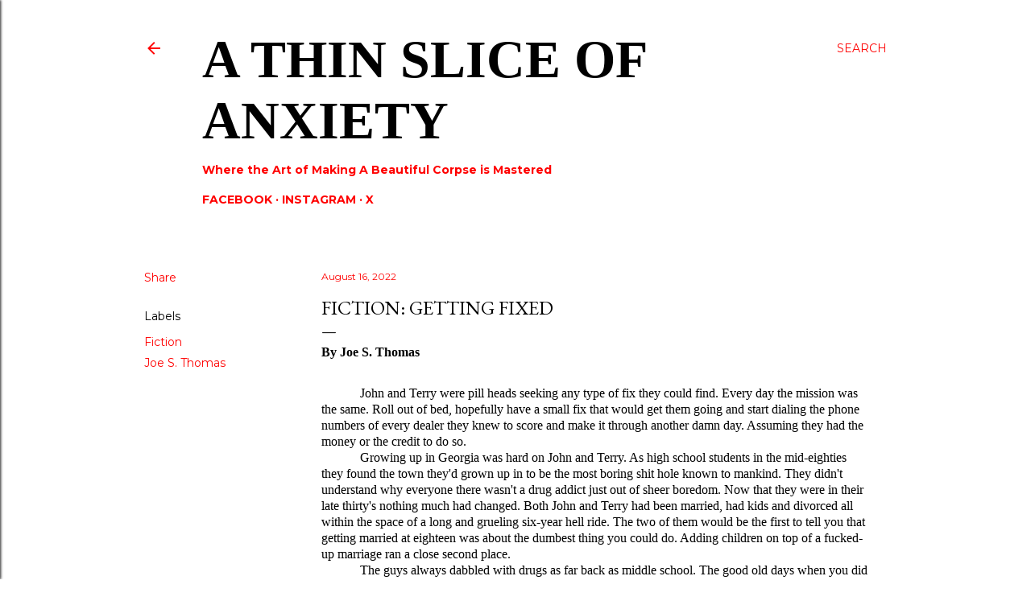

--- FILE ---
content_type: text/html; charset=UTF-8
request_url: http://www.athinsliceofanxiety.com/2022/08/fiction-getting-fixed.html
body_size: 38695
content:
<!DOCTYPE html>
<html dir='ltr' lang='en'>
<head>
<meta content='width=device-width, initial-scale=1' name='viewport'/>
<title>Fiction: Getting Fixed</title>
<meta content='text/html; charset=UTF-8' http-equiv='Content-Type'/>
<!-- Chrome, Firefox OS and Opera -->
<meta content='#ffffff' name='theme-color'/>
<!-- Windows Phone -->
<meta content='#ffffff' name='msapplication-navbutton-color'/>
<meta content='blogger' name='generator'/>
<link href='http://www.athinsliceofanxiety.com/favicon.ico' rel='icon' type='image/x-icon'/>
<link href='http://www.athinsliceofanxiety.com/2022/08/fiction-getting-fixed.html' rel='canonical'/>
<link rel="alternate" type="application/atom+xml" title="A Thin Slice of Anxiety  - Atom" href="http://www.athinsliceofanxiety.com/feeds/posts/default" />
<link rel="alternate" type="application/rss+xml" title="A Thin Slice of Anxiety  - RSS" href="http://www.athinsliceofanxiety.com/feeds/posts/default?alt=rss" />
<link rel="service.post" type="application/atom+xml" title="A Thin Slice of Anxiety  - Atom" href="https://www.blogger.com/feeds/674416935579428272/posts/default" />

<link rel="alternate" type="application/atom+xml" title="A Thin Slice of Anxiety  - Atom" href="http://www.athinsliceofanxiety.com/feeds/4612270900623136604/comments/default" />
<!--Can't find substitution for tag [blog.ieCssRetrofitLinks]-->
<meta content='http://www.athinsliceofanxiety.com/2022/08/fiction-getting-fixed.html' property='og:url'/>
<meta content='Fiction: Getting Fixed' property='og:title'/>
<meta content='Because Life is too Short to Read Bullshit' property='og:description'/>
<style type='text/css'>@font-face{font-family:'EB Garamond';font-style:normal;font-weight:400;font-display:swap;src:url(//fonts.gstatic.com/s/ebgaramond/v32/SlGUmQSNjdsmc35JDF1K5GR4SDk_YAPIlWk.woff2)format('woff2');unicode-range:U+0460-052F,U+1C80-1C8A,U+20B4,U+2DE0-2DFF,U+A640-A69F,U+FE2E-FE2F;}@font-face{font-family:'EB Garamond';font-style:normal;font-weight:400;font-display:swap;src:url(//fonts.gstatic.com/s/ebgaramond/v32/SlGUmQSNjdsmc35JDF1K5GRxSDk_YAPIlWk.woff2)format('woff2');unicode-range:U+0301,U+0400-045F,U+0490-0491,U+04B0-04B1,U+2116;}@font-face{font-family:'EB Garamond';font-style:normal;font-weight:400;font-display:swap;src:url(//fonts.gstatic.com/s/ebgaramond/v32/SlGUmQSNjdsmc35JDF1K5GR5SDk_YAPIlWk.woff2)format('woff2');unicode-range:U+1F00-1FFF;}@font-face{font-family:'EB Garamond';font-style:normal;font-weight:400;font-display:swap;src:url(//fonts.gstatic.com/s/ebgaramond/v32/SlGUmQSNjdsmc35JDF1K5GR2SDk_YAPIlWk.woff2)format('woff2');unicode-range:U+0370-0377,U+037A-037F,U+0384-038A,U+038C,U+038E-03A1,U+03A3-03FF;}@font-face{font-family:'EB Garamond';font-style:normal;font-weight:400;font-display:swap;src:url(//fonts.gstatic.com/s/ebgaramond/v32/SlGUmQSNjdsmc35JDF1K5GR6SDk_YAPIlWk.woff2)format('woff2');unicode-range:U+0102-0103,U+0110-0111,U+0128-0129,U+0168-0169,U+01A0-01A1,U+01AF-01B0,U+0300-0301,U+0303-0304,U+0308-0309,U+0323,U+0329,U+1EA0-1EF9,U+20AB;}@font-face{font-family:'EB Garamond';font-style:normal;font-weight:400;font-display:swap;src:url(//fonts.gstatic.com/s/ebgaramond/v32/SlGUmQSNjdsmc35JDF1K5GR7SDk_YAPIlWk.woff2)format('woff2');unicode-range:U+0100-02BA,U+02BD-02C5,U+02C7-02CC,U+02CE-02D7,U+02DD-02FF,U+0304,U+0308,U+0329,U+1D00-1DBF,U+1E00-1E9F,U+1EF2-1EFF,U+2020,U+20A0-20AB,U+20AD-20C0,U+2113,U+2C60-2C7F,U+A720-A7FF;}@font-face{font-family:'EB Garamond';font-style:normal;font-weight:400;font-display:swap;src:url(//fonts.gstatic.com/s/ebgaramond/v32/SlGUmQSNjdsmc35JDF1K5GR1SDk_YAPI.woff2)format('woff2');unicode-range:U+0000-00FF,U+0131,U+0152-0153,U+02BB-02BC,U+02C6,U+02DA,U+02DC,U+0304,U+0308,U+0329,U+2000-206F,U+20AC,U+2122,U+2191,U+2193,U+2212,U+2215,U+FEFF,U+FFFD;}@font-face{font-family:'EB Garamond';font-style:normal;font-weight:700;font-display:swap;src:url(//fonts.gstatic.com/s/ebgaramond/v32/SlGUmQSNjdsmc35JDF1K5GR4SDk_YAPIlWk.woff2)format('woff2');unicode-range:U+0460-052F,U+1C80-1C8A,U+20B4,U+2DE0-2DFF,U+A640-A69F,U+FE2E-FE2F;}@font-face{font-family:'EB Garamond';font-style:normal;font-weight:700;font-display:swap;src:url(//fonts.gstatic.com/s/ebgaramond/v32/SlGUmQSNjdsmc35JDF1K5GRxSDk_YAPIlWk.woff2)format('woff2');unicode-range:U+0301,U+0400-045F,U+0490-0491,U+04B0-04B1,U+2116;}@font-face{font-family:'EB Garamond';font-style:normal;font-weight:700;font-display:swap;src:url(//fonts.gstatic.com/s/ebgaramond/v32/SlGUmQSNjdsmc35JDF1K5GR5SDk_YAPIlWk.woff2)format('woff2');unicode-range:U+1F00-1FFF;}@font-face{font-family:'EB Garamond';font-style:normal;font-weight:700;font-display:swap;src:url(//fonts.gstatic.com/s/ebgaramond/v32/SlGUmQSNjdsmc35JDF1K5GR2SDk_YAPIlWk.woff2)format('woff2');unicode-range:U+0370-0377,U+037A-037F,U+0384-038A,U+038C,U+038E-03A1,U+03A3-03FF;}@font-face{font-family:'EB Garamond';font-style:normal;font-weight:700;font-display:swap;src:url(//fonts.gstatic.com/s/ebgaramond/v32/SlGUmQSNjdsmc35JDF1K5GR6SDk_YAPIlWk.woff2)format('woff2');unicode-range:U+0102-0103,U+0110-0111,U+0128-0129,U+0168-0169,U+01A0-01A1,U+01AF-01B0,U+0300-0301,U+0303-0304,U+0308-0309,U+0323,U+0329,U+1EA0-1EF9,U+20AB;}@font-face{font-family:'EB Garamond';font-style:normal;font-weight:700;font-display:swap;src:url(//fonts.gstatic.com/s/ebgaramond/v32/SlGUmQSNjdsmc35JDF1K5GR7SDk_YAPIlWk.woff2)format('woff2');unicode-range:U+0100-02BA,U+02BD-02C5,U+02C7-02CC,U+02CE-02D7,U+02DD-02FF,U+0304,U+0308,U+0329,U+1D00-1DBF,U+1E00-1E9F,U+1EF2-1EFF,U+2020,U+20A0-20AB,U+20AD-20C0,U+2113,U+2C60-2C7F,U+A720-A7FF;}@font-face{font-family:'EB Garamond';font-style:normal;font-weight:700;font-display:swap;src:url(//fonts.gstatic.com/s/ebgaramond/v32/SlGUmQSNjdsmc35JDF1K5GR1SDk_YAPI.woff2)format('woff2');unicode-range:U+0000-00FF,U+0131,U+0152-0153,U+02BB-02BC,U+02C6,U+02DA,U+02DC,U+0304,U+0308,U+0329,U+2000-206F,U+20AC,U+2122,U+2191,U+2193,U+2212,U+2215,U+FEFF,U+FFFD;}@font-face{font-family:'Lato';font-style:normal;font-weight:300;font-display:swap;src:url(//fonts.gstatic.com/s/lato/v25/S6u9w4BMUTPHh7USSwaPGQ3q5d0N7w.woff2)format('woff2');unicode-range:U+0100-02BA,U+02BD-02C5,U+02C7-02CC,U+02CE-02D7,U+02DD-02FF,U+0304,U+0308,U+0329,U+1D00-1DBF,U+1E00-1E9F,U+1EF2-1EFF,U+2020,U+20A0-20AB,U+20AD-20C0,U+2113,U+2C60-2C7F,U+A720-A7FF;}@font-face{font-family:'Lato';font-style:normal;font-weight:300;font-display:swap;src:url(//fonts.gstatic.com/s/lato/v25/S6u9w4BMUTPHh7USSwiPGQ3q5d0.woff2)format('woff2');unicode-range:U+0000-00FF,U+0131,U+0152-0153,U+02BB-02BC,U+02C6,U+02DA,U+02DC,U+0304,U+0308,U+0329,U+2000-206F,U+20AC,U+2122,U+2191,U+2193,U+2212,U+2215,U+FEFF,U+FFFD;}@font-face{font-family:'Lato';font-style:normal;font-weight:400;font-display:swap;src:url(//fonts.gstatic.com/s/lato/v25/S6uyw4BMUTPHjxAwXiWtFCfQ7A.woff2)format('woff2');unicode-range:U+0100-02BA,U+02BD-02C5,U+02C7-02CC,U+02CE-02D7,U+02DD-02FF,U+0304,U+0308,U+0329,U+1D00-1DBF,U+1E00-1E9F,U+1EF2-1EFF,U+2020,U+20A0-20AB,U+20AD-20C0,U+2113,U+2C60-2C7F,U+A720-A7FF;}@font-face{font-family:'Lato';font-style:normal;font-weight:400;font-display:swap;src:url(//fonts.gstatic.com/s/lato/v25/S6uyw4BMUTPHjx4wXiWtFCc.woff2)format('woff2');unicode-range:U+0000-00FF,U+0131,U+0152-0153,U+02BB-02BC,U+02C6,U+02DA,U+02DC,U+0304,U+0308,U+0329,U+2000-206F,U+20AC,U+2122,U+2191,U+2193,U+2212,U+2215,U+FEFF,U+FFFD;}@font-face{font-family:'Lato';font-style:normal;font-weight:700;font-display:swap;src:url(//fonts.gstatic.com/s/lato/v25/S6u9w4BMUTPHh6UVSwaPGQ3q5d0N7w.woff2)format('woff2');unicode-range:U+0100-02BA,U+02BD-02C5,U+02C7-02CC,U+02CE-02D7,U+02DD-02FF,U+0304,U+0308,U+0329,U+1D00-1DBF,U+1E00-1E9F,U+1EF2-1EFF,U+2020,U+20A0-20AB,U+20AD-20C0,U+2113,U+2C60-2C7F,U+A720-A7FF;}@font-face{font-family:'Lato';font-style:normal;font-weight:700;font-display:swap;src:url(//fonts.gstatic.com/s/lato/v25/S6u9w4BMUTPHh6UVSwiPGQ3q5d0.woff2)format('woff2');unicode-range:U+0000-00FF,U+0131,U+0152-0153,U+02BB-02BC,U+02C6,U+02DA,U+02DC,U+0304,U+0308,U+0329,U+2000-206F,U+20AC,U+2122,U+2191,U+2193,U+2212,U+2215,U+FEFF,U+FFFD;}@font-face{font-family:'Lora';font-style:normal;font-weight:400;font-display:swap;src:url(//fonts.gstatic.com/s/lora/v37/0QI6MX1D_JOuGQbT0gvTJPa787weuxJMkq18ndeYxZ2JTg.woff2)format('woff2');unicode-range:U+0460-052F,U+1C80-1C8A,U+20B4,U+2DE0-2DFF,U+A640-A69F,U+FE2E-FE2F;}@font-face{font-family:'Lora';font-style:normal;font-weight:400;font-display:swap;src:url(//fonts.gstatic.com/s/lora/v37/0QI6MX1D_JOuGQbT0gvTJPa787weuxJFkq18ndeYxZ2JTg.woff2)format('woff2');unicode-range:U+0301,U+0400-045F,U+0490-0491,U+04B0-04B1,U+2116;}@font-face{font-family:'Lora';font-style:normal;font-weight:400;font-display:swap;src:url(//fonts.gstatic.com/s/lora/v37/0QI6MX1D_JOuGQbT0gvTJPa787weuxI9kq18ndeYxZ2JTg.woff2)format('woff2');unicode-range:U+0302-0303,U+0305,U+0307-0308,U+0310,U+0312,U+0315,U+031A,U+0326-0327,U+032C,U+032F-0330,U+0332-0333,U+0338,U+033A,U+0346,U+034D,U+0391-03A1,U+03A3-03A9,U+03B1-03C9,U+03D1,U+03D5-03D6,U+03F0-03F1,U+03F4-03F5,U+2016-2017,U+2034-2038,U+203C,U+2040,U+2043,U+2047,U+2050,U+2057,U+205F,U+2070-2071,U+2074-208E,U+2090-209C,U+20D0-20DC,U+20E1,U+20E5-20EF,U+2100-2112,U+2114-2115,U+2117-2121,U+2123-214F,U+2190,U+2192,U+2194-21AE,U+21B0-21E5,U+21F1-21F2,U+21F4-2211,U+2213-2214,U+2216-22FF,U+2308-230B,U+2310,U+2319,U+231C-2321,U+2336-237A,U+237C,U+2395,U+239B-23B7,U+23D0,U+23DC-23E1,U+2474-2475,U+25AF,U+25B3,U+25B7,U+25BD,U+25C1,U+25CA,U+25CC,U+25FB,U+266D-266F,U+27C0-27FF,U+2900-2AFF,U+2B0E-2B11,U+2B30-2B4C,U+2BFE,U+3030,U+FF5B,U+FF5D,U+1D400-1D7FF,U+1EE00-1EEFF;}@font-face{font-family:'Lora';font-style:normal;font-weight:400;font-display:swap;src:url(//fonts.gstatic.com/s/lora/v37/0QI6MX1D_JOuGQbT0gvTJPa787weuxIvkq18ndeYxZ2JTg.woff2)format('woff2');unicode-range:U+0001-000C,U+000E-001F,U+007F-009F,U+20DD-20E0,U+20E2-20E4,U+2150-218F,U+2190,U+2192,U+2194-2199,U+21AF,U+21E6-21F0,U+21F3,U+2218-2219,U+2299,U+22C4-22C6,U+2300-243F,U+2440-244A,U+2460-24FF,U+25A0-27BF,U+2800-28FF,U+2921-2922,U+2981,U+29BF,U+29EB,U+2B00-2BFF,U+4DC0-4DFF,U+FFF9-FFFB,U+10140-1018E,U+10190-1019C,U+101A0,U+101D0-101FD,U+102E0-102FB,U+10E60-10E7E,U+1D2C0-1D2D3,U+1D2E0-1D37F,U+1F000-1F0FF,U+1F100-1F1AD,U+1F1E6-1F1FF,U+1F30D-1F30F,U+1F315,U+1F31C,U+1F31E,U+1F320-1F32C,U+1F336,U+1F378,U+1F37D,U+1F382,U+1F393-1F39F,U+1F3A7-1F3A8,U+1F3AC-1F3AF,U+1F3C2,U+1F3C4-1F3C6,U+1F3CA-1F3CE,U+1F3D4-1F3E0,U+1F3ED,U+1F3F1-1F3F3,U+1F3F5-1F3F7,U+1F408,U+1F415,U+1F41F,U+1F426,U+1F43F,U+1F441-1F442,U+1F444,U+1F446-1F449,U+1F44C-1F44E,U+1F453,U+1F46A,U+1F47D,U+1F4A3,U+1F4B0,U+1F4B3,U+1F4B9,U+1F4BB,U+1F4BF,U+1F4C8-1F4CB,U+1F4D6,U+1F4DA,U+1F4DF,U+1F4E3-1F4E6,U+1F4EA-1F4ED,U+1F4F7,U+1F4F9-1F4FB,U+1F4FD-1F4FE,U+1F503,U+1F507-1F50B,U+1F50D,U+1F512-1F513,U+1F53E-1F54A,U+1F54F-1F5FA,U+1F610,U+1F650-1F67F,U+1F687,U+1F68D,U+1F691,U+1F694,U+1F698,U+1F6AD,U+1F6B2,U+1F6B9-1F6BA,U+1F6BC,U+1F6C6-1F6CF,U+1F6D3-1F6D7,U+1F6E0-1F6EA,U+1F6F0-1F6F3,U+1F6F7-1F6FC,U+1F700-1F7FF,U+1F800-1F80B,U+1F810-1F847,U+1F850-1F859,U+1F860-1F887,U+1F890-1F8AD,U+1F8B0-1F8BB,U+1F8C0-1F8C1,U+1F900-1F90B,U+1F93B,U+1F946,U+1F984,U+1F996,U+1F9E9,U+1FA00-1FA6F,U+1FA70-1FA7C,U+1FA80-1FA89,U+1FA8F-1FAC6,U+1FACE-1FADC,U+1FADF-1FAE9,U+1FAF0-1FAF8,U+1FB00-1FBFF;}@font-face{font-family:'Lora';font-style:normal;font-weight:400;font-display:swap;src:url(//fonts.gstatic.com/s/lora/v37/0QI6MX1D_JOuGQbT0gvTJPa787weuxJOkq18ndeYxZ2JTg.woff2)format('woff2');unicode-range:U+0102-0103,U+0110-0111,U+0128-0129,U+0168-0169,U+01A0-01A1,U+01AF-01B0,U+0300-0301,U+0303-0304,U+0308-0309,U+0323,U+0329,U+1EA0-1EF9,U+20AB;}@font-face{font-family:'Lora';font-style:normal;font-weight:400;font-display:swap;src:url(//fonts.gstatic.com/s/lora/v37/0QI6MX1D_JOuGQbT0gvTJPa787weuxJPkq18ndeYxZ2JTg.woff2)format('woff2');unicode-range:U+0100-02BA,U+02BD-02C5,U+02C7-02CC,U+02CE-02D7,U+02DD-02FF,U+0304,U+0308,U+0329,U+1D00-1DBF,U+1E00-1E9F,U+1EF2-1EFF,U+2020,U+20A0-20AB,U+20AD-20C0,U+2113,U+2C60-2C7F,U+A720-A7FF;}@font-face{font-family:'Lora';font-style:normal;font-weight:400;font-display:swap;src:url(//fonts.gstatic.com/s/lora/v37/0QI6MX1D_JOuGQbT0gvTJPa787weuxJBkq18ndeYxZ0.woff2)format('woff2');unicode-range:U+0000-00FF,U+0131,U+0152-0153,U+02BB-02BC,U+02C6,U+02DA,U+02DC,U+0304,U+0308,U+0329,U+2000-206F,U+20AC,U+2122,U+2191,U+2193,U+2212,U+2215,U+FEFF,U+FFFD;}@font-face{font-family:'Montserrat';font-style:normal;font-weight:400;font-display:swap;src:url(//fonts.gstatic.com/s/montserrat/v31/JTUSjIg1_i6t8kCHKm459WRhyyTh89ZNpQ.woff2)format('woff2');unicode-range:U+0460-052F,U+1C80-1C8A,U+20B4,U+2DE0-2DFF,U+A640-A69F,U+FE2E-FE2F;}@font-face{font-family:'Montserrat';font-style:normal;font-weight:400;font-display:swap;src:url(//fonts.gstatic.com/s/montserrat/v31/JTUSjIg1_i6t8kCHKm459W1hyyTh89ZNpQ.woff2)format('woff2');unicode-range:U+0301,U+0400-045F,U+0490-0491,U+04B0-04B1,U+2116;}@font-face{font-family:'Montserrat';font-style:normal;font-weight:400;font-display:swap;src:url(//fonts.gstatic.com/s/montserrat/v31/JTUSjIg1_i6t8kCHKm459WZhyyTh89ZNpQ.woff2)format('woff2');unicode-range:U+0102-0103,U+0110-0111,U+0128-0129,U+0168-0169,U+01A0-01A1,U+01AF-01B0,U+0300-0301,U+0303-0304,U+0308-0309,U+0323,U+0329,U+1EA0-1EF9,U+20AB;}@font-face{font-family:'Montserrat';font-style:normal;font-weight:400;font-display:swap;src:url(//fonts.gstatic.com/s/montserrat/v31/JTUSjIg1_i6t8kCHKm459WdhyyTh89ZNpQ.woff2)format('woff2');unicode-range:U+0100-02BA,U+02BD-02C5,U+02C7-02CC,U+02CE-02D7,U+02DD-02FF,U+0304,U+0308,U+0329,U+1D00-1DBF,U+1E00-1E9F,U+1EF2-1EFF,U+2020,U+20A0-20AB,U+20AD-20C0,U+2113,U+2C60-2C7F,U+A720-A7FF;}@font-face{font-family:'Montserrat';font-style:normal;font-weight:400;font-display:swap;src:url(//fonts.gstatic.com/s/montserrat/v31/JTUSjIg1_i6t8kCHKm459WlhyyTh89Y.woff2)format('woff2');unicode-range:U+0000-00FF,U+0131,U+0152-0153,U+02BB-02BC,U+02C6,U+02DA,U+02DC,U+0304,U+0308,U+0329,U+2000-206F,U+20AC,U+2122,U+2191,U+2193,U+2212,U+2215,U+FEFF,U+FFFD;}@font-face{font-family:'Montserrat';font-style:normal;font-weight:700;font-display:swap;src:url(//fonts.gstatic.com/s/montserrat/v31/JTUSjIg1_i6t8kCHKm459WRhyyTh89ZNpQ.woff2)format('woff2');unicode-range:U+0460-052F,U+1C80-1C8A,U+20B4,U+2DE0-2DFF,U+A640-A69F,U+FE2E-FE2F;}@font-face{font-family:'Montserrat';font-style:normal;font-weight:700;font-display:swap;src:url(//fonts.gstatic.com/s/montserrat/v31/JTUSjIg1_i6t8kCHKm459W1hyyTh89ZNpQ.woff2)format('woff2');unicode-range:U+0301,U+0400-045F,U+0490-0491,U+04B0-04B1,U+2116;}@font-face{font-family:'Montserrat';font-style:normal;font-weight:700;font-display:swap;src:url(//fonts.gstatic.com/s/montserrat/v31/JTUSjIg1_i6t8kCHKm459WZhyyTh89ZNpQ.woff2)format('woff2');unicode-range:U+0102-0103,U+0110-0111,U+0128-0129,U+0168-0169,U+01A0-01A1,U+01AF-01B0,U+0300-0301,U+0303-0304,U+0308-0309,U+0323,U+0329,U+1EA0-1EF9,U+20AB;}@font-face{font-family:'Montserrat';font-style:normal;font-weight:700;font-display:swap;src:url(//fonts.gstatic.com/s/montserrat/v31/JTUSjIg1_i6t8kCHKm459WdhyyTh89ZNpQ.woff2)format('woff2');unicode-range:U+0100-02BA,U+02BD-02C5,U+02C7-02CC,U+02CE-02D7,U+02DD-02FF,U+0304,U+0308,U+0329,U+1D00-1DBF,U+1E00-1E9F,U+1EF2-1EFF,U+2020,U+20A0-20AB,U+20AD-20C0,U+2113,U+2C60-2C7F,U+A720-A7FF;}@font-face{font-family:'Montserrat';font-style:normal;font-weight:700;font-display:swap;src:url(//fonts.gstatic.com/s/montserrat/v31/JTUSjIg1_i6t8kCHKm459WlhyyTh89Y.woff2)format('woff2');unicode-range:U+0000-00FF,U+0131,U+0152-0153,U+02BB-02BC,U+02C6,U+02DA,U+02DC,U+0304,U+0308,U+0329,U+2000-206F,U+20AC,U+2122,U+2191,U+2193,U+2212,U+2215,U+FEFF,U+FFFD;}</style>
<style id='page-skin-1' type='text/css'><!--
/*! normalize.css v3.0.1 | MIT License | git.io/normalize */html{font-family:sans-serif;-ms-text-size-adjust:100%;-webkit-text-size-adjust:100%}body{margin:0}article,aside,details,figcaption,figure,footer,header,hgroup,main,nav,section,summary{display:block}audio,canvas,progress,video{display:inline-block;vertical-align:baseline}audio:not([controls]){display:none;height:0}[hidden],template{display:none}a{background:transparent}a:active,a:hover{outline:0}abbr[title]{border-bottom:1px dotted}b,strong{font-weight:bold}dfn{font-style:italic}h1{font-size:2em;margin:.67em 0}mark{background:#ff0;color:#000}small{font-size:80%}sub,sup{font-size:75%;line-height:0;position:relative;vertical-align:baseline}sup{top:-0.5em}sub{bottom:-0.25em}img{border:0}svg:not(:root){overflow:hidden}figure{margin:1em 40px}hr{-moz-box-sizing:content-box;box-sizing:content-box;height:0}pre{overflow:auto}code,kbd,pre,samp{font-family:monospace,monospace;font-size:1em}button,input,optgroup,select,textarea{color:inherit;font:inherit;margin:0}button{overflow:visible}button,select{text-transform:none}button,html input[type="button"],input[type="reset"],input[type="submit"]{-webkit-appearance:button;cursor:pointer}button[disabled],html input[disabled]{cursor:default}button::-moz-focus-inner,input::-moz-focus-inner{border:0;padding:0}input{line-height:normal}input[type="checkbox"],input[type="radio"]{box-sizing:border-box;padding:0}input[type="number"]::-webkit-inner-spin-button,input[type="number"]::-webkit-outer-spin-button{height:auto}input[type="search"]{-webkit-appearance:textfield;-moz-box-sizing:content-box;-webkit-box-sizing:content-box;box-sizing:content-box}input[type="search"]::-webkit-search-cancel-button,input[type="search"]::-webkit-search-decoration{-webkit-appearance:none}fieldset{border:1px solid #c0c0c0;margin:0 2px;padding:.35em .625em .75em}legend{border:0;padding:0}textarea{overflow:auto}optgroup{font-weight:bold}table{border-collapse:collapse;border-spacing:0}td,th{padding:0}
/*!************************************************
* Blogger Template Style
* Name: Soho
**************************************************/
body{
overflow-wrap:break-word;
word-break:break-word;
word-wrap:break-word
}
.hidden{
display:none
}
.invisible{
visibility:hidden
}
.container::after,.float-container::after{
clear:both;
content:"";
display:table
}
.clearboth{
clear:both
}
#comments .comment .comment-actions,.subscribe-popup .FollowByEmail .follow-by-email-submit{
background:0 0;
border:0;
box-shadow:none;
color:#ff0000;
cursor:pointer;
font-size:14px;
font-weight:700;
outline:0;
text-decoration:none;
text-transform:uppercase;
width:auto
}
.dim-overlay{
background-color:rgba(0,0,0,.54);
height:100vh;
left:0;
position:fixed;
top:0;
width:100%
}
#sharing-dim-overlay{
background-color:transparent
}
input::-ms-clear{
display:none
}
.blogger-logo,.svg-icon-24.blogger-logo{
fill:#ff9800;
opacity:1
}
.loading-spinner-large{
-webkit-animation:mspin-rotate 1.568s infinite linear;
animation:mspin-rotate 1.568s infinite linear;
height:48px;
overflow:hidden;
position:absolute;
width:48px;
z-index:200
}
.loading-spinner-large>div{
-webkit-animation:mspin-revrot 5332ms infinite steps(4);
animation:mspin-revrot 5332ms infinite steps(4)
}
.loading-spinner-large>div>div{
-webkit-animation:mspin-singlecolor-large-film 1333ms infinite steps(81);
animation:mspin-singlecolor-large-film 1333ms infinite steps(81);
background-size:100%;
height:48px;
width:3888px
}
.mspin-black-large>div>div,.mspin-grey_54-large>div>div{
background-image:url(https://www.blogblog.com/indie/mspin_black_large.svg)
}
.mspin-white-large>div>div{
background-image:url(https://www.blogblog.com/indie/mspin_white_large.svg)
}
.mspin-grey_54-large{
opacity:.54
}
@-webkit-keyframes mspin-singlecolor-large-film{
from{
-webkit-transform:translateX(0);
transform:translateX(0)
}
to{
-webkit-transform:translateX(-3888px);
transform:translateX(-3888px)
}
}
@keyframes mspin-singlecolor-large-film{
from{
-webkit-transform:translateX(0);
transform:translateX(0)
}
to{
-webkit-transform:translateX(-3888px);
transform:translateX(-3888px)
}
}
@-webkit-keyframes mspin-rotate{
from{
-webkit-transform:rotate(0);
transform:rotate(0)
}
to{
-webkit-transform:rotate(360deg);
transform:rotate(360deg)
}
}
@keyframes mspin-rotate{
from{
-webkit-transform:rotate(0);
transform:rotate(0)
}
to{
-webkit-transform:rotate(360deg);
transform:rotate(360deg)
}
}
@-webkit-keyframes mspin-revrot{
from{
-webkit-transform:rotate(0);
transform:rotate(0)
}
to{
-webkit-transform:rotate(-360deg);
transform:rotate(-360deg)
}
}
@keyframes mspin-revrot{
from{
-webkit-transform:rotate(0);
transform:rotate(0)
}
to{
-webkit-transform:rotate(-360deg);
transform:rotate(-360deg)
}
}
.skip-navigation{
background-color:#fff;
box-sizing:border-box;
color:#000;
display:block;
height:0;
left:0;
line-height:50px;
overflow:hidden;
padding-top:0;
position:fixed;
text-align:center;
top:0;
-webkit-transition:box-shadow .3s,height .3s,padding-top .3s;
transition:box-shadow .3s,height .3s,padding-top .3s;
width:100%;
z-index:900
}
.skip-navigation:focus{
box-shadow:0 4px 5px 0 rgba(0,0,0,.14),0 1px 10px 0 rgba(0,0,0,.12),0 2px 4px -1px rgba(0,0,0,.2);
height:50px
}
#main{
outline:0
}
.main-heading{
position:absolute;
clip:rect(1px,1px,1px,1px);
padding:0;
border:0;
height:1px;
width:1px;
overflow:hidden
}
.Attribution{
margin-top:1em;
text-align:center
}
.Attribution .blogger img,.Attribution .blogger svg{
vertical-align:bottom
}
.Attribution .blogger img{
margin-right:.5em
}
.Attribution div{
line-height:24px;
margin-top:.5em
}
.Attribution .copyright,.Attribution .image-attribution{
font-size:.7em;
margin-top:1.5em
}
.BLOG_mobile_video_class{
display:none
}
.bg-photo{
background-attachment:scroll!important
}
body .CSS_LIGHTBOX{
z-index:900
}
.extendable .show-less,.extendable .show-more{
border-color:#ff0000;
color:#ff0000;
margin-top:8px
}
.extendable .show-less.hidden,.extendable .show-more.hidden{
display:none
}
.inline-ad{
display:none;
max-width:100%;
overflow:hidden
}
.adsbygoogle{
display:block
}
#cookieChoiceInfo{
bottom:0;
top:auto
}
iframe.b-hbp-video{
border:0
}
.post-body img{
max-width:100%
}
.post-body iframe{
max-width:100%
}
.post-body a[imageanchor="1"]{
display:inline-block
}
.byline{
margin-right:1em
}
.byline:last-child{
margin-right:0
}
.link-copied-dialog{
max-width:520px;
outline:0
}
.link-copied-dialog .modal-dialog-buttons{
margin-top:8px
}
.link-copied-dialog .goog-buttonset-default{
background:0 0;
border:0
}
.link-copied-dialog .goog-buttonset-default:focus{
outline:0
}
.paging-control-container{
margin-bottom:16px
}
.paging-control-container .paging-control{
display:inline-block
}
.paging-control-container .comment-range-text::after,.paging-control-container .paging-control{
color:#ff0000
}
.paging-control-container .comment-range-text,.paging-control-container .paging-control{
margin-right:8px
}
.paging-control-container .comment-range-text::after,.paging-control-container .paging-control::after{
content:"\b7";
cursor:default;
padding-left:8px;
pointer-events:none
}
.paging-control-container .comment-range-text:last-child::after,.paging-control-container .paging-control:last-child::after{
content:none
}
.byline.reactions iframe{
height:20px
}
.b-notification{
color:#000;
background-color:#fff;
border-bottom:solid 1px #000;
box-sizing:border-box;
padding:16px 32px;
text-align:center
}
.b-notification.visible{
-webkit-transition:margin-top .3s cubic-bezier(.4,0,.2,1);
transition:margin-top .3s cubic-bezier(.4,0,.2,1)
}
.b-notification.invisible{
position:absolute
}
.b-notification-close{
position:absolute;
right:8px;
top:8px
}
.no-posts-message{
line-height:40px;
text-align:center
}
@media screen and (max-width:1162px){
body.item-view .post-body a[imageanchor="1"][style*="float: left;"],body.item-view .post-body a[imageanchor="1"][style*="float: right;"]{
float:none!important;
clear:none!important
}
body.item-view .post-body a[imageanchor="1"] img{
display:block;
height:auto;
margin:0 auto
}
body.item-view .post-body>.separator:first-child>a[imageanchor="1"]:first-child{
margin-top:20px
}
.post-body a[imageanchor]{
display:block
}
body.item-view .post-body a[imageanchor="1"]{
margin-left:0!important;
margin-right:0!important
}
body.item-view .post-body a[imageanchor="1"]+a[imageanchor="1"]{
margin-top:16px
}
}
.item-control{
display:none
}
#comments{
border-top:1px dashed rgba(0,0,0,.54);
margin-top:20px;
padding:20px
}
#comments .comment-thread ol{
margin:0;
padding-left:0;
padding-left:0
}
#comments .comment .comment-replybox-single,#comments .comment-thread .comment-replies{
margin-left:60px
}
#comments .comment-thread .thread-count{
display:none
}
#comments .comment{
list-style-type:none;
padding:0 0 30px;
position:relative
}
#comments .comment .comment{
padding-bottom:8px
}
.comment .avatar-image-container{
position:absolute
}
.comment .avatar-image-container img{
border-radius:50%
}
.avatar-image-container svg,.comment .avatar-image-container .avatar-icon{
border-radius:50%;
border:solid 1px #000000;
box-sizing:border-box;
fill:#000000;
height:35px;
margin:0;
padding:7px;
width:35px
}
.comment .comment-block{
margin-top:10px;
margin-left:60px;
padding-bottom:0
}
#comments .comment-author-header-wrapper{
margin-left:40px
}
#comments .comment .thread-expanded .comment-block{
padding-bottom:20px
}
#comments .comment .comment-header .user,#comments .comment .comment-header .user a{
color:#000000;
font-style:normal;
font-weight:700
}
#comments .comment .comment-actions{
bottom:0;
margin-bottom:15px;
position:absolute
}
#comments .comment .comment-actions>*{
margin-right:8px
}
#comments .comment .comment-header .datetime{
bottom:0;
color:#ff0000;
display:inline-block;
font-size:13px;
font-style:italic;
margin-left:8px
}
#comments .comment .comment-footer .comment-timestamp a,#comments .comment .comment-header .datetime a{
color:#ff0000
}
#comments .comment .comment-content,.comment .comment-body{
margin-top:12px;
word-break:break-word
}
.comment-body{
margin-bottom:12px
}
#comments.embed[data-num-comments="0"]{
border:0;
margin-top:0;
padding-top:0
}
#comments.embed[data-num-comments="0"] #comment-post-message,#comments.embed[data-num-comments="0"] div.comment-form>p,#comments.embed[data-num-comments="0"] p.comment-footer{
display:none
}
#comment-editor-src{
display:none
}
.comments .comments-content .loadmore.loaded{
max-height:0;
opacity:0;
overflow:hidden
}
.extendable .remaining-items{
height:0;
overflow:hidden;
-webkit-transition:height .3s cubic-bezier(.4,0,.2,1);
transition:height .3s cubic-bezier(.4,0,.2,1)
}
.extendable .remaining-items.expanded{
height:auto
}
.svg-icon-24,.svg-icon-24-button{
cursor:pointer;
height:24px;
width:24px;
min-width:24px
}
.touch-icon{
margin:-12px;
padding:12px
}
.touch-icon:active,.touch-icon:focus{
background-color:rgba(153,153,153,.4);
border-radius:50%
}
svg:not(:root).touch-icon{
overflow:visible
}
html[dir=rtl] .rtl-reversible-icon{
-webkit-transform:scaleX(-1);
-ms-transform:scaleX(-1);
transform:scaleX(-1)
}
.svg-icon-24-button,.touch-icon-button{
background:0 0;
border:0;
margin:0;
outline:0;
padding:0
}
.touch-icon-button .touch-icon:active,.touch-icon-button .touch-icon:focus{
background-color:transparent
}
.touch-icon-button:active .touch-icon,.touch-icon-button:focus .touch-icon{
background-color:rgba(153,153,153,.4);
border-radius:50%
}
.Profile .default-avatar-wrapper .avatar-icon{
border-radius:50%;
border:solid 1px #000000;
box-sizing:border-box;
fill:#000000;
margin:0
}
.Profile .individual .default-avatar-wrapper .avatar-icon{
padding:25px
}
.Profile .individual .avatar-icon,.Profile .individual .profile-img{
height:120px;
width:120px
}
.Profile .team .default-avatar-wrapper .avatar-icon{
padding:8px
}
.Profile .team .avatar-icon,.Profile .team .default-avatar-wrapper,.Profile .team .profile-img{
height:40px;
width:40px
}
.snippet-container{
margin:0;
position:relative;
overflow:hidden
}
.snippet-fade{
bottom:0;
box-sizing:border-box;
position:absolute;
width:96px
}
.snippet-fade{
right:0
}
.snippet-fade:after{
content:"\2026"
}
.snippet-fade:after{
float:right
}
.centered-top-container.sticky{
left:0;
position:fixed;
right:0;
top:0;
width:auto;
z-index:50;
-webkit-transition-property:opacity,-webkit-transform;
transition-property:opacity,-webkit-transform;
transition-property:transform,opacity;
transition-property:transform,opacity,-webkit-transform;
-webkit-transition-duration:.2s;
transition-duration:.2s;
-webkit-transition-timing-function:cubic-bezier(.4,0,.2,1);
transition-timing-function:cubic-bezier(.4,0,.2,1)
}
.centered-top-placeholder{
display:none
}
.collapsed-header .centered-top-placeholder{
display:block
}
.centered-top-container .Header .replaced h1,.centered-top-placeholder .Header .replaced h1{
display:none
}
.centered-top-container.sticky .Header .replaced h1{
display:block
}
.centered-top-container.sticky .Header .header-widget{
background:0 0
}
.centered-top-container.sticky .Header .header-image-wrapper{
display:none
}
.centered-top-container img,.centered-top-placeholder img{
max-width:100%
}
.collapsible{
-webkit-transition:height .3s cubic-bezier(.4,0,.2,1);
transition:height .3s cubic-bezier(.4,0,.2,1)
}
.collapsible,.collapsible>summary{
display:block;
overflow:hidden
}
.collapsible>:not(summary){
display:none
}
.collapsible[open]>:not(summary){
display:block
}
.collapsible:focus,.collapsible>summary:focus{
outline:0
}
.collapsible>summary{
cursor:pointer;
display:block;
padding:0
}
.collapsible:focus>summary,.collapsible>summary:focus{
background-color:transparent
}
.collapsible>summary::-webkit-details-marker{
display:none
}
.collapsible-title{
-webkit-box-align:center;
-webkit-align-items:center;
-ms-flex-align:center;
align-items:center;
display:-webkit-box;
display:-webkit-flex;
display:-ms-flexbox;
display:flex
}
.collapsible-title .title{
-webkit-box-flex:1;
-webkit-flex:1 1 auto;
-ms-flex:1 1 auto;
flex:1 1 auto;
-webkit-box-ordinal-group:1;
-webkit-order:0;
-ms-flex-order:0;
order:0;
overflow:hidden;
text-overflow:ellipsis;
white-space:nowrap
}
.collapsible-title .chevron-down,.collapsible[open] .collapsible-title .chevron-up{
display:block
}
.collapsible-title .chevron-up,.collapsible[open] .collapsible-title .chevron-down{
display:none
}
.flat-button{
cursor:pointer;
display:inline-block;
font-weight:700;
text-transform:uppercase;
border-radius:2px;
padding:8px;
margin:-8px
}
.flat-icon-button{
background:0 0;
border:0;
margin:0;
outline:0;
padding:0;
margin:-12px;
padding:12px;
cursor:pointer;
box-sizing:content-box;
display:inline-block;
line-height:0
}
.flat-icon-button,.flat-icon-button .splash-wrapper{
border-radius:50%
}
.flat-icon-button .splash.animate{
-webkit-animation-duration:.3s;
animation-duration:.3s
}
.overflowable-container{
max-height:28px;
overflow:hidden;
position:relative
}
.overflow-button{
cursor:pointer
}
#overflowable-dim-overlay{
background:0 0
}
.overflow-popup{
box-shadow:0 2px 2px 0 rgba(0,0,0,.14),0 3px 1px -2px rgba(0,0,0,.2),0 1px 5px 0 rgba(0,0,0,.12);
background-color:#ffffff;
left:0;
max-width:calc(100% - 32px);
position:absolute;
top:0;
visibility:hidden;
z-index:101
}
.overflow-popup ul{
list-style:none
}
.overflow-popup .tabs li,.overflow-popup li{
display:block;
height:auto
}
.overflow-popup .tabs li{
padding-left:0;
padding-right:0
}
.overflow-button.hidden,.overflow-popup .tabs li.hidden,.overflow-popup li.hidden{
display:none
}
.search{
display:-webkit-box;
display:-webkit-flex;
display:-ms-flexbox;
display:flex;
line-height:24px;
width:24px
}
.search.focused{
width:100%
}
.search.focused .section{
width:100%
}
.search form{
z-index:101
}
.search h3{
display:none
}
.search form{
display:-webkit-box;
display:-webkit-flex;
display:-ms-flexbox;
display:flex;
-webkit-box-flex:1;
-webkit-flex:1 0 0;
-ms-flex:1 0 0px;
flex:1 0 0;
border-bottom:solid 1px transparent;
padding-bottom:8px
}
.search form>*{
display:none
}
.search.focused form>*{
display:block
}
.search .search-input label{
display:none
}
.centered-top-placeholder.cloned .search form{
z-index:30
}
.search.focused form{
border-color:#000000;
position:relative;
width:auto
}
.collapsed-header .centered-top-container .search.focused form{
border-bottom-color:transparent
}
.search-expand{
-webkit-box-flex:0;
-webkit-flex:0 0 auto;
-ms-flex:0 0 auto;
flex:0 0 auto
}
.search-expand-text{
display:none
}
.search-close{
display:inline;
vertical-align:middle
}
.search-input{
-webkit-box-flex:1;
-webkit-flex:1 0 1px;
-ms-flex:1 0 1px;
flex:1 0 1px
}
.search-input input{
background:0 0;
border:0;
box-sizing:border-box;
color:#000000;
display:inline-block;
outline:0;
width:calc(100% - 48px)
}
.search-input input.no-cursor{
color:transparent;
text-shadow:0 0 0 #000000
}
.collapsed-header .centered-top-container .search-action,.collapsed-header .centered-top-container .search-input input{
color:#000000
}
.collapsed-header .centered-top-container .search-input input.no-cursor{
color:transparent;
text-shadow:0 0 0 #000000
}
.collapsed-header .centered-top-container .search-input input.no-cursor:focus,.search-input input.no-cursor:focus{
outline:0
}
.search-focused>*{
visibility:hidden
}
.search-focused .search,.search-focused .search-icon{
visibility:visible
}
.search.focused .search-action{
display:block
}
.search.focused .search-action:disabled{
opacity:.3
}
.widget.Sharing .sharing-button{
display:none
}
.widget.Sharing .sharing-buttons li{
padding:0
}
.widget.Sharing .sharing-buttons li span{
display:none
}
.post-share-buttons{
position:relative
}
.centered-bottom .share-buttons .svg-icon-24,.share-buttons .svg-icon-24{
fill:#000000
}
.sharing-open.touch-icon-button:active .touch-icon,.sharing-open.touch-icon-button:focus .touch-icon{
background-color:transparent
}
.share-buttons{
background-color:#ffffff;
border-radius:2px;
box-shadow:0 2px 2px 0 rgba(0,0,0,.14),0 3px 1px -2px rgba(0,0,0,.2),0 1px 5px 0 rgba(0,0,0,.12);
color:#000000;
list-style:none;
margin:0;
padding:8px 0;
position:absolute;
top:-11px;
min-width:200px;
z-index:101
}
.share-buttons.hidden{
display:none
}
.sharing-button{
background:0 0;
border:0;
margin:0;
outline:0;
padding:0;
cursor:pointer
}
.share-buttons li{
margin:0;
height:48px
}
.share-buttons li:last-child{
margin-bottom:0
}
.share-buttons li .sharing-platform-button{
box-sizing:border-box;
cursor:pointer;
display:block;
height:100%;
margin-bottom:0;
padding:0 16px;
position:relative;
width:100%
}
.share-buttons li .sharing-platform-button:focus,.share-buttons li .sharing-platform-button:hover{
background-color:rgba(128,128,128,.1);
outline:0
}
.share-buttons li svg[class*=" sharing-"],.share-buttons li svg[class^=sharing-]{
position:absolute;
top:10px
}
.share-buttons li span.sharing-platform-button{
position:relative;
top:0
}
.share-buttons li .platform-sharing-text{
display:block;
font-size:16px;
line-height:48px;
white-space:nowrap
}
.share-buttons li .platform-sharing-text{
margin-left:56px
}
.sidebar-container{
background-color:#f7f7f7;
max-width:284px;
overflow-y:auto;
-webkit-transition-property:-webkit-transform;
transition-property:-webkit-transform;
transition-property:transform;
transition-property:transform,-webkit-transform;
-webkit-transition-duration:.3s;
transition-duration:.3s;
-webkit-transition-timing-function:cubic-bezier(0,0,.2,1);
transition-timing-function:cubic-bezier(0,0,.2,1);
width:284px;
z-index:101;
-webkit-overflow-scrolling:touch
}
.sidebar-container .navigation{
line-height:0;
padding:16px
}
.sidebar-container .sidebar-back{
cursor:pointer
}
.sidebar-container .widget{
background:0 0;
margin:0 16px;
padding:16px 0
}
.sidebar-container .widget .title{
color:#ff0000;
margin:0
}
.sidebar-container .widget ul{
list-style:none;
margin:0;
padding:0
}
.sidebar-container .widget ul ul{
margin-left:1em
}
.sidebar-container .widget li{
font-size:16px;
line-height:normal
}
.sidebar-container .widget+.widget{
border-top:1px dashed #ff0000
}
.BlogArchive li{
margin:16px 0
}
.BlogArchive li:last-child{
margin-bottom:0
}
.Label li a{
display:inline-block
}
.BlogArchive .post-count,.Label .label-count{
float:right;
margin-left:.25em
}
.BlogArchive .post-count::before,.Label .label-count::before{
content:"("
}
.BlogArchive .post-count::after,.Label .label-count::after{
content:")"
}
.widget.Translate .skiptranslate>div{
display:block!important
}
.widget.Profile .profile-link{
display:-webkit-box;
display:-webkit-flex;
display:-ms-flexbox;
display:flex
}
.widget.Profile .team-member .default-avatar-wrapper,.widget.Profile .team-member .profile-img{
-webkit-box-flex:0;
-webkit-flex:0 0 auto;
-ms-flex:0 0 auto;
flex:0 0 auto;
margin-right:1em
}
.widget.Profile .individual .profile-link{
-webkit-box-orient:vertical;
-webkit-box-direction:normal;
-webkit-flex-direction:column;
-ms-flex-direction:column;
flex-direction:column
}
.widget.Profile .team .profile-link .profile-name{
-webkit-align-self:center;
-ms-flex-item-align:center;
align-self:center;
display:block;
-webkit-box-flex:1;
-webkit-flex:1 1 auto;
-ms-flex:1 1 auto;
flex:1 1 auto
}
.dim-overlay{
background-color:rgba(0,0,0,.54);
z-index:100
}
body.sidebar-visible{
overflow-y:hidden
}
@media screen and (max-width:1439px){
.sidebar-container{
bottom:0;
position:fixed;
top:0;
left:0;
right:auto
}
.sidebar-container.sidebar-invisible{
-webkit-transition-timing-function:cubic-bezier(.4,0,.6,1);
transition-timing-function:cubic-bezier(.4,0,.6,1)
}
html[dir=ltr] .sidebar-container.sidebar-invisible{
-webkit-transform:translateX(-284px);
-ms-transform:translateX(-284px);
transform:translateX(-284px)
}
html[dir=rtl] .sidebar-container.sidebar-invisible{
-webkit-transform:translateX(284px);
-ms-transform:translateX(284px);
transform:translateX(284px)
}
}
@media screen and (min-width:1440px){
.sidebar-container{
position:absolute;
top:0;
left:0;
right:auto
}
.sidebar-container .navigation{
display:none
}
}
.dialog{
box-shadow:0 2px 2px 0 rgba(0,0,0,.14),0 3px 1px -2px rgba(0,0,0,.2),0 1px 5px 0 rgba(0,0,0,.12);
background:#ffffff;
box-sizing:border-box;
color:#000000;
padding:30px;
position:fixed;
text-align:center;
width:calc(100% - 24px);
z-index:101
}
.dialog input[type=email],.dialog input[type=text]{
background-color:transparent;
border:0;
border-bottom:solid 1px rgba(0,0,0,.12);
color:#000000;
display:block;
font-family:EB Garamond, serif;
font-size:16px;
line-height:24px;
margin:auto;
padding-bottom:7px;
outline:0;
text-align:center;
width:100%
}
.dialog input[type=email]::-webkit-input-placeholder,.dialog input[type=text]::-webkit-input-placeholder{
color:#000000
}
.dialog input[type=email]::-moz-placeholder,.dialog input[type=text]::-moz-placeholder{
color:#000000
}
.dialog input[type=email]:-ms-input-placeholder,.dialog input[type=text]:-ms-input-placeholder{
color:#000000
}
.dialog input[type=email]::-ms-input-placeholder,.dialog input[type=text]::-ms-input-placeholder{
color:#000000
}
.dialog input[type=email]::placeholder,.dialog input[type=text]::placeholder{
color:#000000
}
.dialog input[type=email]:focus,.dialog input[type=text]:focus{
border-bottom:solid 2px #ff0000;
padding-bottom:6px
}
.dialog input.no-cursor{
color:transparent;
text-shadow:0 0 0 #000000
}
.dialog input.no-cursor:focus{
outline:0
}
.dialog input.no-cursor:focus{
outline:0
}
.dialog input[type=submit]{
font-family:EB Garamond, serif
}
.dialog .goog-buttonset-default{
color:#ff0000
}
.subscribe-popup{
max-width:364px
}
.subscribe-popup h3{
color:#000000;
font-size:1.8em;
margin-top:0
}
.subscribe-popup .FollowByEmail h3{
display:none
}
.subscribe-popup .FollowByEmail .follow-by-email-submit{
color:#ff0000;
display:inline-block;
margin:0 auto;
margin-top:24px;
width:auto;
white-space:normal
}
.subscribe-popup .FollowByEmail .follow-by-email-submit:disabled{
cursor:default;
opacity:.3
}
@media (max-width:800px){
.blog-name div.widget.Subscribe{
margin-bottom:16px
}
body.item-view .blog-name div.widget.Subscribe{
margin:8px auto 16px auto;
width:100%
}
}
body#layout .bg-photo,body#layout .bg-photo-overlay{
display:none
}
body#layout .page_body{
padding:0;
position:relative;
top:0
}
body#layout .page{
display:inline-block;
left:inherit;
position:relative;
vertical-align:top;
width:540px
}
body#layout .centered{
max-width:954px
}
body#layout .navigation{
display:none
}
body#layout .sidebar-container{
display:inline-block;
width:40%
}
body#layout .hamburger-menu,body#layout .search{
display:none
}
body{
background-color:#ffffff;
color:#000000;
font:normal 400 20px EB Garamond, serif;
height:100%;
margin:0;
min-height:100vh
}
h1,h2,h3,h4,h5,h6{
font-weight:400
}
a{
color:#ff0000;
text-decoration:none
}
.dim-overlay{
z-index:100
}
body.sidebar-visible .page_body{
overflow-y:scroll
}
.widget .title{
color:#ff0000;
font:normal bold 12px Montserrat, sans-serif
}
.extendable .show-less,.extendable .show-more{
color:#ff0000;
font:normal 400 12px Montserrat, sans-serif;
margin:12px -8px 0 -8px;
text-transform:uppercase
}
.footer .widget,.main .widget{
margin:50px 0
}
.main .widget .title{
text-transform:uppercase
}
.inline-ad{
display:block;
margin-top:50px
}
.adsbygoogle{
text-align:center
}
.page_body{
display:-webkit-box;
display:-webkit-flex;
display:-ms-flexbox;
display:flex;
-webkit-box-orient:vertical;
-webkit-box-direction:normal;
-webkit-flex-direction:column;
-ms-flex-direction:column;
flex-direction:column;
min-height:100vh;
position:relative;
z-index:20
}
.page_body>*{
-webkit-box-flex:0;
-webkit-flex:0 0 auto;
-ms-flex:0 0 auto;
flex:0 0 auto
}
.page_body>#footer{
margin-top:auto
}
.centered-bottom,.centered-top{
margin:0 32px;
max-width:100%
}
.centered-top{
padding-bottom:12px;
padding-top:12px
}
.sticky .centered-top{
padding-bottom:0;
padding-top:0
}
.centered-top-container,.centered-top-placeholder{
background:#ffffff
}
.centered-top{
display:-webkit-box;
display:-webkit-flex;
display:-ms-flexbox;
display:flex;
-webkit-flex-wrap:wrap;
-ms-flex-wrap:wrap;
flex-wrap:wrap;
-webkit-box-pack:justify;
-webkit-justify-content:space-between;
-ms-flex-pack:justify;
justify-content:space-between;
position:relative
}
.sticky .centered-top{
-webkit-flex-wrap:nowrap;
-ms-flex-wrap:nowrap;
flex-wrap:nowrap
}
.centered-top-container .svg-icon-24,.centered-top-placeholder .svg-icon-24{
fill:#ff0000
}
.back-button-container,.hamburger-menu-container{
-webkit-box-flex:0;
-webkit-flex:0 0 auto;
-ms-flex:0 0 auto;
flex:0 0 auto;
height:48px;
-webkit-box-ordinal-group:2;
-webkit-order:1;
-ms-flex-order:1;
order:1
}
.sticky .back-button-container,.sticky .hamburger-menu-container{
-webkit-box-ordinal-group:2;
-webkit-order:1;
-ms-flex-order:1;
order:1
}
.back-button,.hamburger-menu,.search-expand-icon{
cursor:pointer;
margin-top:0
}
.search{
-webkit-box-align:start;
-webkit-align-items:flex-start;
-ms-flex-align:start;
align-items:flex-start;
-webkit-box-flex:0;
-webkit-flex:0 0 auto;
-ms-flex:0 0 auto;
flex:0 0 auto;
height:48px;
margin-left:24px;
-webkit-box-ordinal-group:4;
-webkit-order:3;
-ms-flex-order:3;
order:3
}
.search,.search.focused{
width:auto
}
.search.focused{
position:static
}
.sticky .search{
display:none;
-webkit-box-ordinal-group:5;
-webkit-order:4;
-ms-flex-order:4;
order:4
}
.search .section{
right:0;
margin-top:12px;
position:absolute;
top:12px;
width:0
}
.sticky .search .section{
top:0
}
.search-expand{
background:0 0;
border:0;
margin:0;
outline:0;
padding:0;
color:#ff0000;
cursor:pointer;
-webkit-box-flex:0;
-webkit-flex:0 0 auto;
-ms-flex:0 0 auto;
flex:0 0 auto;
font:normal 400 12px Montserrat, sans-serif;
text-transform:uppercase;
word-break:normal
}
.search.focused .search-expand{
visibility:hidden
}
.search .dim-overlay{
background:0 0
}
.search.focused .section{
max-width:400px
}
.search.focused form{
border-color:#ff0000;
height:24px
}
.search.focused .search-input{
display:-webkit-box;
display:-webkit-flex;
display:-ms-flexbox;
display:flex;
-webkit-box-flex:1;
-webkit-flex:1 1 auto;
-ms-flex:1 1 auto;
flex:1 1 auto
}
.search-input input{
-webkit-box-flex:1;
-webkit-flex:1 1 auto;
-ms-flex:1 1 auto;
flex:1 1 auto;
font:normal bold 16px Montserrat, sans-serif
}
.search input[type=submit]{
display:none
}
.subscribe-section-container{
-webkit-box-flex:1;
-webkit-flex:1 0 auto;
-ms-flex:1 0 auto;
flex:1 0 auto;
margin-left:24px;
-webkit-box-ordinal-group:3;
-webkit-order:2;
-ms-flex-order:2;
order:2;
text-align:right
}
.sticky .subscribe-section-container{
-webkit-box-flex:0;
-webkit-flex:0 0 auto;
-ms-flex:0 0 auto;
flex:0 0 auto;
-webkit-box-ordinal-group:4;
-webkit-order:3;
-ms-flex-order:3;
order:3
}
.subscribe-button{
background:0 0;
border:0;
margin:0;
outline:0;
padding:0;
color:#ff0000;
cursor:pointer;
display:inline-block;
font:normal 400 12px Montserrat, sans-serif;
line-height:48px;
margin:0;
text-transform:uppercase;
word-break:normal
}
.subscribe-popup h3{
color:#ff0000;
font:normal bold 12px Montserrat, sans-serif;
margin-bottom:24px;
text-transform:uppercase
}
.subscribe-popup div.widget.FollowByEmail .follow-by-email-address{
color:#000000;
font:normal bold 12px Montserrat, sans-serif
}
.subscribe-popup div.widget.FollowByEmail .follow-by-email-submit{
color:#ff0000;
font:normal 400 12px Montserrat, sans-serif;
margin-top:24px;
text-transform:uppercase
}
.blog-name{
-webkit-box-flex:1;
-webkit-flex:1 1 100%;
-ms-flex:1 1 100%;
flex:1 1 100%;
-webkit-box-ordinal-group:5;
-webkit-order:4;
-ms-flex-order:4;
order:4;
overflow:hidden
}
.sticky .blog-name{
-webkit-box-flex:1;
-webkit-flex:1 1 auto;
-ms-flex:1 1 auto;
flex:1 1 auto;
margin:0 12px;
-webkit-box-ordinal-group:3;
-webkit-order:2;
-ms-flex-order:2;
order:2
}
body.search-view .centered-top.search-focused .blog-name{
display:none
}
.widget.Header h1{
font:normal bold 46px 'Times New Roman', Times, FreeSerif, serif;
margin:0;
text-transform:uppercase
}
.widget.Header h1,.widget.Header h1 a{
color:#000000
}
.widget.Header p{
color:#000000;
font:normal 400 12px Montserrat, sans-serif;
line-height:1.7
}
.sticky .widget.Header h1{
font-size:16px;
line-height:48px;
overflow:hidden;
overflow-wrap:normal;
text-overflow:ellipsis;
white-space:nowrap;
word-wrap:normal
}
.sticky .widget.Header p{
display:none
}
.sticky{
box-shadow:0 1px 3px #202020
}
#page_list_top .widget.PageList{
font:normal bold 14px Montserrat, sans-serif;
line-height:28px
}
#page_list_top .widget.PageList .title{
display:none
}
#page_list_top .widget.PageList .overflowable-contents{
overflow:hidden
}
#page_list_top .widget.PageList .overflowable-contents ul{
list-style:none;
margin:0;
padding:0
}
#page_list_top .widget.PageList .overflow-popup ul{
list-style:none;
margin:0;
padding:0 20px
}
#page_list_top .widget.PageList .overflowable-contents li{
display:inline-block
}
#page_list_top .widget.PageList .overflowable-contents li.hidden{
display:none
}
#page_list_top .widget.PageList .overflowable-contents li:not(:first-child):before{
color:#ff0000;
content:"\b7"
}
#page_list_top .widget.PageList .overflow-button a,#page_list_top .widget.PageList .overflow-popup li a,#page_list_top .widget.PageList .overflowable-contents li a{
color:#ff0000;
font:normal bold 14px Montserrat, sans-serif;
line-height:28px;
text-transform:uppercase
}
#page_list_top .widget.PageList .overflow-popup li.selected a,#page_list_top .widget.PageList .overflowable-contents li.selected a{
color:#ff0000;
font:normal 700 14px Montserrat, sans-serif;
line-height:28px
}
#page_list_top .widget.PageList .overflow-button{
display:inline
}
.sticky #page_list_top{
display:none
}
body.homepage-view .hero-image.has-image{
background:#ffffff url(https://blogger.googleusercontent.com/img/a/AVvXsEheiVmk1vpVy-IQxQOJ8hUYKyvQwpNJSFaHEzFG3af_VOBwCeyp1foLmsX1oY74kF_IMVws4InKweWgwCPMEDv0X8N2WWv7OM-b7lfoyE2u1g1SNIIPMN_fmH4mh5HVpbmLyLaF0ZlKUXM2u965pveASVkeUlSlverNkAgeF7RJlKUS--XlZx6QWIqsAXU=s1600) repeat scroll top left;
background-attachment:scroll;
background-color:#ffffff;
background-size:cover;
height:62.5vw;
max-height:75vh;
min-height:200px;
width:100%
}
.post-filter-message{
background-color:#362929;
color:#ffffff;
display:-webkit-box;
display:-webkit-flex;
display:-ms-flexbox;
display:flex;
-webkit-flex-wrap:wrap;
-ms-flex-wrap:wrap;
flex-wrap:wrap;
font:normal 400 12px Montserrat, sans-serif;
-webkit-box-pack:justify;
-webkit-justify-content:space-between;
-ms-flex-pack:justify;
justify-content:space-between;
margin-top:50px;
padding:18px
}
.post-filter-message .message-container{
-webkit-box-flex:1;
-webkit-flex:1 1 auto;
-ms-flex:1 1 auto;
flex:1 1 auto;
min-width:0
}
.post-filter-message .home-link-container{
-webkit-box-flex:0;
-webkit-flex:0 0 auto;
-ms-flex:0 0 auto;
flex:0 0 auto
}
.post-filter-message .search-label,.post-filter-message .search-query{
color:#ff0000;
font:normal 700 12px Montserrat, sans-serif;
text-transform:uppercase
}
.post-filter-message .home-link,.post-filter-message .home-link a{
color:#ff0000;
font:normal 700 12px Montserrat, sans-serif;
text-transform:uppercase
}
.widget.FeaturedPost .thumb.hero-thumb{
background-position:center;
background-size:cover;
height:360px
}
.widget.FeaturedPost .featured-post-snippet:before{
content:"\2014"
}
.snippet-container,.snippet-fade{
font:normal 400 14px Lora, serif;
line-height:23.8px
}
.snippet-container{
max-height:166.6px;
overflow:hidden
}
.snippet-fade{
background:-webkit-linear-gradient(left,#ffffff 0,#ffffff 20%,rgba(255, 255, 255, 0) 100%);
background:linear-gradient(to left,#ffffff 0,#ffffff 20%,rgba(255, 255, 255, 0) 100%);
color:#000000
}
.post-sidebar{
display:none
}
.widget.Blog .blog-posts .post-outer-container{
width:100%
}
.no-posts{
text-align:center
}
body.feed-view .widget.Blog .blog-posts .post-outer-container,body.item-view .widget.Blog .blog-posts .post-outer{
margin-bottom:50px
}
.widget.Blog .post.no-featured-image,.widget.PopularPosts .post.no-featured-image{
background-color:#362929;
padding:30px
}
.widget.Blog .post>.post-share-buttons-top{
right:0;
position:absolute;
top:0
}
.widget.Blog .post>.post-share-buttons-bottom{
bottom:0;
right:0;
position:absolute
}
.blog-pager{
text-align:right
}
.blog-pager a{
color:#ff0000;
font:normal 400 12px Montserrat, sans-serif;
text-transform:uppercase
}
.blog-pager .blog-pager-newer-link,.blog-pager .home-link{
display:none
}
.post-title{
font:normal 400 20px EB Garamond, serif;
margin:0;
text-transform:uppercase
}
.post-title,.post-title a{
color:#000000
}
.post.no-featured-image .post-title,.post.no-featured-image .post-title a{
color:#ffffff
}
body.item-view .post-body-container:before{
content:"\2014"
}
.post-body{
color:#000000;
font:normal 400 14px Lora, serif;
line-height:1.7
}
.post-body blockquote{
color:#000000;
font:normal 400 16px Montserrat, sans-serif;
line-height:1.7;
margin-left:0;
margin-right:0
}
.post-body img{
height:auto;
max-width:100%
}
.post-body .tr-caption{
color:#000000;
font:normal 400 12px Montserrat, sans-serif;
line-height:1.7
}
.snippet-thumbnail{
position:relative
}
.snippet-thumbnail .post-header{
background:#ffffff;
bottom:0;
margin-bottom:0;
padding-right:15px;
padding-bottom:5px;
padding-top:5px;
position:absolute
}
.snippet-thumbnail img{
width:100%
}
.post-footer,.post-header{
margin:8px 0
}
body.item-view .widget.Blog .post-header{
margin:0 0 16px 0
}
body.item-view .widget.Blog .post-footer{
margin:50px 0 0 0
}
.widget.FeaturedPost .post-footer{
display:-webkit-box;
display:-webkit-flex;
display:-ms-flexbox;
display:flex;
-webkit-flex-wrap:wrap;
-ms-flex-wrap:wrap;
flex-wrap:wrap;
-webkit-box-pack:justify;
-webkit-justify-content:space-between;
-ms-flex-pack:justify;
justify-content:space-between
}
.widget.FeaturedPost .post-footer>*{
-webkit-box-flex:0;
-webkit-flex:0 1 auto;
-ms-flex:0 1 auto;
flex:0 1 auto
}
.widget.FeaturedPost .post-footer,.widget.FeaturedPost .post-footer a,.widget.FeaturedPost .post-footer button{
line-height:1.7
}
.jump-link{
margin:-8px
}
.post-header,.post-header a,.post-header button{
color:#ff0000;
font:normal 400 12px Montserrat, sans-serif
}
.post.no-featured-image .post-header,.post.no-featured-image .post-header a,.post.no-featured-image .post-header button{
color:#ffffff
}
.post-footer,.post-footer a,.post-footer button{
color:#ff0000;
font:normal 400 12px Montserrat, sans-serif
}
.post.no-featured-image .post-footer,.post.no-featured-image .post-footer a,.post.no-featured-image .post-footer button{
color:#ff0000
}
body.item-view .post-footer-line{
line-height:2.3
}
.byline{
display:inline-block
}
.byline .flat-button{
text-transform:none
}
.post-header .byline:not(:last-child):after{
content:"\b7"
}
.post-header .byline:not(:last-child){
margin-right:0
}
.byline.post-labels a{
display:inline-block;
word-break:break-all
}
.byline.post-labels a:not(:last-child):after{
content:","
}
.byline.reactions .reactions-label{
line-height:22px;
vertical-align:top
}
.post-share-buttons{
margin-left:0
}
.share-buttons{
background-color:#fafafa;
border-radius:0;
box-shadow:0 1px 1px 1px #202020;
color:#000000;
font:normal 400 16px Montserrat, sans-serif
}
.share-buttons .svg-icon-24{
fill:#ff0000
}
#comment-holder .continue{
display:none
}
#comment-editor{
margin-bottom:20px;
margin-top:20px
}
.widget.Attribution,.widget.Attribution .copyright,.widget.Attribution .copyright a,.widget.Attribution .image-attribution,.widget.Attribution .image-attribution a,.widget.Attribution a{
color:#202020;
font:normal 400 12px Montserrat, sans-serif
}
.widget.Attribution svg{
fill:#202020
}
.widget.Attribution .blogger a{
display:-webkit-box;
display:-webkit-flex;
display:-ms-flexbox;
display:flex;
-webkit-align-content:center;
-ms-flex-line-pack:center;
align-content:center;
-webkit-box-pack:center;
-webkit-justify-content:center;
-ms-flex-pack:center;
justify-content:center;
line-height:24px
}
.widget.Attribution .blogger svg{
margin-right:8px
}
.widget.Profile ul{
list-style:none;
padding:0
}
.widget.Profile .individual .default-avatar-wrapper,.widget.Profile .individual .profile-img{
border-radius:50%;
display:inline-block;
height:120px;
width:120px
}
.widget.Profile .individual .profile-data a,.widget.Profile .team .profile-name{
color:#000000;
font:normal bold 20px EB Garamond, serif;
text-transform:none
}
.widget.Profile .individual dd{
color:#000000;
font:normal 400 20px EB Garamond, serif;
margin:0 auto
}
.widget.Profile .individual .profile-link,.widget.Profile .team .visit-profile{
color:#ff0000;
font:normal 400 12px Montserrat, sans-serif;
text-transform:uppercase
}
.widget.Profile .team .default-avatar-wrapper,.widget.Profile .team .profile-img{
border-radius:50%;
float:left;
height:40px;
width:40px
}
.widget.Profile .team .profile-link .profile-name-wrapper{
-webkit-box-flex:1;
-webkit-flex:1 1 auto;
-ms-flex:1 1 auto;
flex:1 1 auto
}
.widget.Label li,.widget.Label span.label-size{
color:#ff0000;
display:inline-block;
font:normal 400 12px Montserrat, sans-serif;
word-break:break-all
}
.widget.Label li:not(:last-child):after,.widget.Label span.label-size:not(:last-child):after{
content:","
}
.widget.PopularPosts .post{
margin-bottom:50px
}
#comments{
border-top:none;
padding:0
}
#comments .comment .comment-footer,#comments .comment .comment-header,#comments .comment .comment-header .datetime,#comments .comment .comment-header .datetime a{
color:#ff0000;
font:normal 400 12px Montserrat, sans-serif
}
#comments .comment .comment-author,#comments .comment .comment-author a,#comments .comment .comment-header .user,#comments .comment .comment-header .user a{
color:#000000;
font:normal 400 14px Montserrat, sans-serif
}
#comments .comment .comment-body,#comments .comment .comment-content{
color:#000000;
font:normal 400 14px Lora, serif
}
#comments .comment .comment-actions,#comments .footer,#comments .footer a,#comments .loadmore,#comments .paging-control{
color:#ff0000;
font:normal 400 12px Montserrat, sans-serif;
text-transform:uppercase
}
#commentsHolder{
border-bottom:none;
border-top:none
}
#comments .comment-form h4{
position:absolute;
clip:rect(1px,1px,1px,1px);
padding:0;
border:0;
height:1px;
width:1px;
overflow:hidden
}
.sidebar-container{
background-color:#ffffff;
color:#ff0000;
font:normal 400 14px Montserrat, sans-serif;
min-height:100%
}
html[dir=ltr] .sidebar-container{
box-shadow:1px 0 3px #202020
}
html[dir=rtl] .sidebar-container{
box-shadow:-1px 0 3px #202020
}
.sidebar-container a{
color:#ff0000
}
.sidebar-container .svg-icon-24{
fill:#ff0000
}
.sidebar-container .widget{
margin:0;
margin-left:40px;
padding:40px;
padding-left:0
}
.sidebar-container .widget+.widget{
border-top:1px solid #ff0000
}
.sidebar-container .widget .title{
color:#ff0000;
font:normal 400 16px Montserrat, sans-serif
}
.sidebar-container .widget ul li,.sidebar-container .widget.BlogArchive #ArchiveList li{
font:normal 400 14px Montserrat, sans-serif;
margin:1em 0 0 0
}
.sidebar-container .BlogArchive .post-count,.sidebar-container .Label .label-count{
float:none
}
.sidebar-container .Label li a{
display:inline
}
.sidebar-container .widget.Profile .default-avatar-wrapper .avatar-icon{
border-color:#000000;
fill:#000000
}
.sidebar-container .widget.Profile .individual{
text-align:center
}
.sidebar-container .widget.Profile .individual dd:before{
content:"\2014";
display:block
}
.sidebar-container .widget.Profile .individual .profile-data a,.sidebar-container .widget.Profile .team .profile-name{
color:#000000;
font:normal 400 24px EB Garamond, serif
}
.sidebar-container .widget.Profile .individual dd{
color:#202020;
font:normal 400 12px Montserrat, sans-serif;
margin:0 30px
}
.sidebar-container .widget.Profile .individual .profile-link,.sidebar-container .widget.Profile .team .visit-profile{
color:#ff0000;
font:normal 400 14px Montserrat, sans-serif
}
.sidebar-container .snippet-fade{
background:-webkit-linear-gradient(left,#ffffff 0,#ffffff 20%,rgba(255, 255, 255, 0) 100%);
background:linear-gradient(to left,#ffffff 0,#ffffff 20%,rgba(255, 255, 255, 0) 100%)
}
@media screen and (min-width:640px){
.centered-bottom,.centered-top{
margin:0 auto;
width:576px
}
.centered-top{
-webkit-flex-wrap:nowrap;
-ms-flex-wrap:nowrap;
flex-wrap:nowrap;
padding-bottom:24px;
padding-top:36px
}
.blog-name{
-webkit-box-flex:1;
-webkit-flex:1 1 auto;
-ms-flex:1 1 auto;
flex:1 1 auto;
min-width:0;
-webkit-box-ordinal-group:3;
-webkit-order:2;
-ms-flex-order:2;
order:2
}
.sticky .blog-name{
margin:0
}
.back-button-container,.hamburger-menu-container{
margin-right:36px;
-webkit-box-ordinal-group:2;
-webkit-order:1;
-ms-flex-order:1;
order:1
}
.search{
margin-left:36px;
-webkit-box-ordinal-group:5;
-webkit-order:4;
-ms-flex-order:4;
order:4
}
.search .section{
top:36px
}
.sticky .search{
display:block
}
.subscribe-section-container{
-webkit-box-flex:0;
-webkit-flex:0 0 auto;
-ms-flex:0 0 auto;
flex:0 0 auto;
margin-left:36px;
-webkit-box-ordinal-group:4;
-webkit-order:3;
-ms-flex-order:3;
order:3
}
.subscribe-button{
font:normal 400 14px Montserrat, sans-serif;
line-height:48px
}
.subscribe-popup h3{
font:normal bold 14px Montserrat, sans-serif
}
.subscribe-popup div.widget.FollowByEmail .follow-by-email-address{
font:normal bold 14px Montserrat, sans-serif
}
.subscribe-popup div.widget.FollowByEmail .follow-by-email-submit{
font:normal 400 14px Montserrat, sans-serif
}
.widget .title{
font:normal bold 14px Montserrat, sans-serif
}
.widget.Blog .post.no-featured-image,.widget.PopularPosts .post.no-featured-image{
padding:65px
}
.post-title{
font:normal normal 24px EB Garamond, serif
}
.blog-pager a{
font:normal 400 14px Montserrat, sans-serif
}
.widget.Header h1{
font:normal bold 66px 'Times New Roman', Times, FreeSerif, serif
}
.sticky .widget.Header h1{
font-size:24px
}
}
@media screen and (min-width:1162px){
.centered-bottom,.centered-top{
width:922px
}
.back-button-container,.hamburger-menu-container{
margin-right:48px
}
.search{
margin-left:48px
}
.search-expand{
font:normal 400 14px Montserrat, sans-serif;
line-height:48px
}
.search-expand-text{
display:block
}
.search-expand-icon{
display:none
}
.subscribe-section-container{
margin-left:48px
}
.post-filter-message{
font:normal 400 14px Montserrat, sans-serif
}
.post-filter-message .search-label,.post-filter-message .search-query{
font:normal 700 14px Montserrat, sans-serif
}
.post-filter-message .home-link{
font:normal 700 14px Montserrat, sans-serif
}
.widget.Blog .blog-posts .post-outer-container{
width:451px
}
body.item-view .widget.Blog .blog-posts .post-outer-container{
width:100%
}
body.item-view .widget.Blog .blog-posts .post-outer{
display:-webkit-box;
display:-webkit-flex;
display:-ms-flexbox;
display:flex
}
#comments,body.item-view .post-outer-container .inline-ad,body.item-view .widget.PopularPosts{
margin-left:220px;
width:682px
}
.post-sidebar{
box-sizing:border-box;
display:block;
font:normal 400 14px Montserrat, sans-serif;
padding-right:20px;
width:220px
}
.post-sidebar-item{
margin-bottom:30px
}
.post-sidebar-item ul{
list-style:none;
padding:0
}
.post-sidebar-item .sharing-button{
color:#ff0000;
cursor:pointer;
display:inline-block;
font:normal 400 14px Montserrat, sans-serif;
line-height:normal;
word-break:normal
}
.post-sidebar-labels li{
margin-bottom:8px
}
body.item-view .widget.Blog .post{
width:682px
}
.widget.Blog .post.no-featured-image,.widget.PopularPosts .post.no-featured-image{
padding:100px 65px
}
.page .widget.FeaturedPost .post-content{
display:-webkit-box;
display:-webkit-flex;
display:-ms-flexbox;
display:flex;
-webkit-box-pack:justify;
-webkit-justify-content:space-between;
-ms-flex-pack:justify;
justify-content:space-between
}
.page .widget.FeaturedPost .thumb-link{
display:-webkit-box;
display:-webkit-flex;
display:-ms-flexbox;
display:flex
}
.page .widget.FeaturedPost .thumb.hero-thumb{
height:auto;
min-height:300px;
width:451px
}
.page .widget.FeaturedPost .post-content.has-featured-image .post-text-container{
width:425px
}
.page .widget.FeaturedPost .post-content.no-featured-image .post-text-container{
width:100%
}
.page .widget.FeaturedPost .post-header{
margin:0 0 8px 0
}
.page .widget.FeaturedPost .post-footer{
margin:8px 0 0 0
}
.post-body{
font:normal 400 16px Lora, serif;
line-height:1.7
}
.post-body blockquote{
font:normal 400 24px Montserrat, sans-serif;
line-height:1.7
}
.snippet-container,.snippet-fade{
font:normal 400 16px Lora, serif;
line-height:27.2px
}
.snippet-container{
max-height:326.4px
}
.widget.Profile .individual .profile-data a,.widget.Profile .team .profile-name{
font:normal 400 24px EB Garamond, serif
}
.widget.Profile .individual .profile-link,.widget.Profile .team .visit-profile{
font:normal 400 14px Montserrat, sans-serif
}
}
@media screen and (min-width:1440px){
body{
position:relative
}
.page_body{
margin-left:284px
}
.sticky .centered-top{
padding-left:284px
}
.hamburger-menu-container{
display:none
}
.sidebar-container{
overflow:visible;
z-index:32
}
}

--></style>
<style id='template-skin-1' type='text/css'><!--
body#layout .hidden,
body#layout .invisible {
display: inherit;
}
body#layout .page {
width: 60%;
}
body#layout.ltr .page {
float: right;
}
body#layout.rtl .page {
float: left;
}
body#layout .sidebar-container {
width: 40%;
}
body#layout.ltr .sidebar-container {
float: left;
}
body#layout.rtl .sidebar-container {
float: right;
}
--></style>
<script async='async' src='https://www.gstatic.com/external_hosted/imagesloaded/imagesloaded-3.1.8.min.js'></script>
<script async='async' src='https://www.gstatic.com/external_hosted/vanillamasonry-v3_1_5/masonry.pkgd.min.js'></script>
<script async='async' src='https://www.gstatic.com/external_hosted/clipboardjs/clipboard.min.js'></script>
<style>
    body.homepage-view .hero-image.has-image {background-image:url(https\:\/\/blogger.googleusercontent.com\/img\/a\/AVvXsEheiVmk1vpVy-IQxQOJ8hUYKyvQwpNJSFaHEzFG3af_VOBwCeyp1foLmsX1oY74kF_IMVws4InKweWgwCPMEDv0X8N2WWv7OM-b7lfoyE2u1g1SNIIPMN_fmH4mh5HVpbmLyLaF0ZlKUXM2u965pveASVkeUlSlverNkAgeF7RJlKUS--XlZx6QWIqsAXU=s1600);}
    
@media (max-width: 320px) { body.homepage-view .hero-image.has-image {background-image:url(https\:\/\/blogger.googleusercontent.com\/img\/a\/AVvXsEheiVmk1vpVy-IQxQOJ8hUYKyvQwpNJSFaHEzFG3af_VOBwCeyp1foLmsX1oY74kF_IMVws4InKweWgwCPMEDv0X8N2WWv7OM-b7lfoyE2u1g1SNIIPMN_fmH4mh5HVpbmLyLaF0ZlKUXM2u965pveASVkeUlSlverNkAgeF7RJlKUS--XlZx6QWIqsAXU=w320);}}
@media (max-width: 640px) and (min-width: 321px) { body.homepage-view .hero-image.has-image {background-image:url(https\:\/\/blogger.googleusercontent.com\/img\/a\/AVvXsEheiVmk1vpVy-IQxQOJ8hUYKyvQwpNJSFaHEzFG3af_VOBwCeyp1foLmsX1oY74kF_IMVws4InKweWgwCPMEDv0X8N2WWv7OM-b7lfoyE2u1g1SNIIPMN_fmH4mh5HVpbmLyLaF0ZlKUXM2u965pveASVkeUlSlverNkAgeF7RJlKUS--XlZx6QWIqsAXU=w640);}}
@media (max-width: 800px) and (min-width: 641px) { body.homepage-view .hero-image.has-image {background-image:url(https\:\/\/blogger.googleusercontent.com\/img\/a\/AVvXsEheiVmk1vpVy-IQxQOJ8hUYKyvQwpNJSFaHEzFG3af_VOBwCeyp1foLmsX1oY74kF_IMVws4InKweWgwCPMEDv0X8N2WWv7OM-b7lfoyE2u1g1SNIIPMN_fmH4mh5HVpbmLyLaF0ZlKUXM2u965pveASVkeUlSlverNkAgeF7RJlKUS--XlZx6QWIqsAXU=w800);}}
@media (max-width: 1024px) and (min-width: 801px) { body.homepage-view .hero-image.has-image {background-image:url(https\:\/\/blogger.googleusercontent.com\/img\/a\/AVvXsEheiVmk1vpVy-IQxQOJ8hUYKyvQwpNJSFaHEzFG3af_VOBwCeyp1foLmsX1oY74kF_IMVws4InKweWgwCPMEDv0X8N2WWv7OM-b7lfoyE2u1g1SNIIPMN_fmH4mh5HVpbmLyLaF0ZlKUXM2u965pveASVkeUlSlverNkAgeF7RJlKUS--XlZx6QWIqsAXU=w1024);}}
@media (max-width: 1440px) and (min-width: 1025px) { body.homepage-view .hero-image.has-image {background-image:url(https\:\/\/blogger.googleusercontent.com\/img\/a\/AVvXsEheiVmk1vpVy-IQxQOJ8hUYKyvQwpNJSFaHEzFG3af_VOBwCeyp1foLmsX1oY74kF_IMVws4InKweWgwCPMEDv0X8N2WWv7OM-b7lfoyE2u1g1SNIIPMN_fmH4mh5HVpbmLyLaF0ZlKUXM2u965pveASVkeUlSlverNkAgeF7RJlKUS--XlZx6QWIqsAXU=w1440);}}
@media (max-width: 1680px) and (min-width: 1441px) { body.homepage-view .hero-image.has-image {background-image:url(https\:\/\/blogger.googleusercontent.com\/img\/a\/AVvXsEheiVmk1vpVy-IQxQOJ8hUYKyvQwpNJSFaHEzFG3af_VOBwCeyp1foLmsX1oY74kF_IMVws4InKweWgwCPMEDv0X8N2WWv7OM-b7lfoyE2u1g1SNIIPMN_fmH4mh5HVpbmLyLaF0ZlKUXM2u965pveASVkeUlSlverNkAgeF7RJlKUS--XlZx6QWIqsAXU=w1680);}}
@media (max-width: 1920px) and (min-width: 1681px) { body.homepage-view .hero-image.has-image {background-image:url(https\:\/\/blogger.googleusercontent.com\/img\/a\/AVvXsEheiVmk1vpVy-IQxQOJ8hUYKyvQwpNJSFaHEzFG3af_VOBwCeyp1foLmsX1oY74kF_IMVws4InKweWgwCPMEDv0X8N2WWv7OM-b7lfoyE2u1g1SNIIPMN_fmH4mh5HVpbmLyLaF0ZlKUXM2u965pveASVkeUlSlverNkAgeF7RJlKUS--XlZx6QWIqsAXU=w1920);}}
/* Last tag covers anything over one higher than the previous max-size cap. */
@media (min-width: 1921px) { body.homepage-view .hero-image.has-image {background-image:url(https\:\/\/blogger.googleusercontent.com\/img\/a\/AVvXsEheiVmk1vpVy-IQxQOJ8hUYKyvQwpNJSFaHEzFG3af_VOBwCeyp1foLmsX1oY74kF_IMVws4InKweWgwCPMEDv0X8N2WWv7OM-b7lfoyE2u1g1SNIIPMN_fmH4mh5HVpbmLyLaF0ZlKUXM2u965pveASVkeUlSlverNkAgeF7RJlKUS--XlZx6QWIqsAXU=w2560);}}
  </style>
<link href='https://www.blogger.com/dyn-css/authorization.css?targetBlogID=674416935579428272&amp;zx=4bd8e068-b403-4d96-bd0a-dcf0e0315828' media='none' onload='if(media!=&#39;all&#39;)media=&#39;all&#39;' rel='stylesheet'/><noscript><link href='https://www.blogger.com/dyn-css/authorization.css?targetBlogID=674416935579428272&amp;zx=4bd8e068-b403-4d96-bd0a-dcf0e0315828' rel='stylesheet'/></noscript>
<meta name='google-adsense-platform-account' content='ca-host-pub-1556223355139109'/>
<meta name='google-adsense-platform-domain' content='blogspot.com'/>

</head>
<body class='post-view item-view version-1-3-3'>
<a class='skip-navigation' href='#main' tabindex='0'>
Skip to main content
</a>
<div class='page'>
<div class='page_body'>
<div class='main-page-body-content'>
<div class='centered-top-placeholder'></div>
<header class='centered-top-container' role='banner'>
<div class='centered-top'>
<div class='back-button-container'>
<a href='http://www.athinsliceofanxiety.com/'>
<svg class='svg-icon-24 touch-icon back-button rtl-reversible-icon'>
<use xlink:href='/responsive/sprite_v1_6.css.svg#ic_arrow_back_black_24dp' xmlns:xlink='http://www.w3.org/1999/xlink'></use>
</svg>
</a>
</div>
<div class='search'>
<button aria-label='Search' class='search-expand touch-icon-button'>
<div class='search-expand-text'>Search</div>
<svg class='svg-icon-24 touch-icon search-expand-icon'>
<use xlink:href='/responsive/sprite_v1_6.css.svg#ic_search_black_24dp' xmlns:xlink='http://www.w3.org/1999/xlink'></use>
</svg>
</button>
<div class='section' id='search_top' name='Search (Top)'><div class='widget BlogSearch' data-version='2' id='BlogSearch1'>
<h3 class='title'>
Search This Blog
</h3>
<div class='widget-content' role='search'>
<form action='http://www.athinsliceofanxiety.com/search' target='_top'>
<div class='search-input'>
<input aria-label='Search this blog' autocomplete='off' name='q' placeholder='Search this blog' value=''/>
</div>
<label>
<input type='submit'/>
<svg class='svg-icon-24 touch-icon search-icon'>
<use xlink:href='/responsive/sprite_v1_6.css.svg#ic_search_black_24dp' xmlns:xlink='http://www.w3.org/1999/xlink'></use>
</svg>
</label>
</form>
</div>
</div></div>
</div>
<div class='blog-name'>
<div class='section' id='header' name='Header'><div class='widget Header' data-version='2' id='Header1'>
<div class='header-widget'>
<div>
<h1>
<a href='http://www.athinsliceofanxiety.com/'>
A Thin Slice of Anxiety 
</a>
</h1>
</div>
<p>
</p>
</div>
</div><div class='widget Text' data-version='2' id='Text1'>
<h3 class='title'>
Where the Art of Making A Beautiful Corpse is Mastered
</h3>
<div class='widget-content'>
</div>
</div></div>
<nav role='navigation'>
<div class='section' id='page_list_top' name='Page List (Top)'><div class='widget PageList' data-version='2' id='PageList1'>
<h3 class='title'>
Follow on
</h3>
<div class='widget-content'>
<div class='overflowable-container'>
<div class='overflowable-contents'>
<div class='container'>
<ul class='tabs'>
<li class='overflowable-item'>
<a href='http://facebook.com/A-Thin-Slice-of-Anxiety-137552893692045/?ref=bookmarks'>Facebook </a>
</li>
<li class='overflowable-item'>
<a href='https://www.instagram.com/athinsliceofanxiety/'>Instagram </a>
</li>
<li class='overflowable-item'>
<a href='https://mobile.twitter.com/slicesofanxiety'>X</a>
</li>
</ul>
</div>
</div>
<div class='overflow-button hidden'>
<a>More&hellip;</a>
</div>
</div>
</div>
</div></div>
</nav>
</div>
</div>
</header>
<div class='hero-image has-image'></div>
<main class='centered-bottom' id='main' role='main' tabindex='-1'>
<div class='main section' id='page_body' name='Page Body'>
<div class='widget Blog' data-version='2' id='Blog1'>
<div class='blog-posts hfeed container'>
<div class='post-outer-container'>
<div class='post-outer'>
<div class='post-sidebar'>
<div class='post-sidebar-item post-share-buttons'>
<div aria-owns='sharing-popup-Blog1-byline-4612270900623136604' class='sharing' data-title=''>
<button aria-controls='sharing-popup-Blog1-byline-4612270900623136604' aria-label='Share' class='sharing-button touch-icon-button' id='sharing-button-Blog1-byline-4612270900623136604' role='button'>
Share
</button>
<div class='share-buttons-container'>
<ul aria-hidden='true' aria-label='Share' class='share-buttons hidden' id='sharing-popup-Blog1-byline-4612270900623136604' role='menu'>
<li>
<span aria-label='Get link' class='sharing-platform-button sharing-element-link' data-href='https://www.blogger.com/share-post.g?blogID=674416935579428272&postID=4612270900623136604&target=' data-url='http://www.athinsliceofanxiety.com/2022/08/fiction-getting-fixed.html' role='menuitem' tabindex='-1' title='Get link'>
<svg class='svg-icon-24 touch-icon sharing-link'>
<use xlink:href='/responsive/sprite_v1_6.css.svg#ic_24_link_dark' xmlns:xlink='http://www.w3.org/1999/xlink'></use>
</svg>
<span class='platform-sharing-text'>Get link</span>
</span>
</li>
<li>
<span aria-label='Share to Facebook' class='sharing-platform-button sharing-element-facebook' data-href='https://www.blogger.com/share-post.g?blogID=674416935579428272&postID=4612270900623136604&target=facebook' data-url='http://www.athinsliceofanxiety.com/2022/08/fiction-getting-fixed.html' role='menuitem' tabindex='-1' title='Share to Facebook'>
<svg class='svg-icon-24 touch-icon sharing-facebook'>
<use xlink:href='/responsive/sprite_v1_6.css.svg#ic_24_facebook_dark' xmlns:xlink='http://www.w3.org/1999/xlink'></use>
</svg>
<span class='platform-sharing-text'>Facebook</span>
</span>
</li>
<li>
<span aria-label='Share to X' class='sharing-platform-button sharing-element-twitter' data-href='https://www.blogger.com/share-post.g?blogID=674416935579428272&postID=4612270900623136604&target=twitter' data-url='http://www.athinsliceofanxiety.com/2022/08/fiction-getting-fixed.html' role='menuitem' tabindex='-1' title='Share to X'>
<svg class='svg-icon-24 touch-icon sharing-twitter'>
<use xlink:href='/responsive/sprite_v1_6.css.svg#ic_24_twitter_dark' xmlns:xlink='http://www.w3.org/1999/xlink'></use>
</svg>
<span class='platform-sharing-text'>X</span>
</span>
</li>
<li>
<span aria-label='Share to Pinterest' class='sharing-platform-button sharing-element-pinterest' data-href='https://www.blogger.com/share-post.g?blogID=674416935579428272&postID=4612270900623136604&target=pinterest' data-url='http://www.athinsliceofanxiety.com/2022/08/fiction-getting-fixed.html' role='menuitem' tabindex='-1' title='Share to Pinterest'>
<svg class='svg-icon-24 touch-icon sharing-pinterest'>
<use xlink:href='/responsive/sprite_v1_6.css.svg#ic_24_pinterest_dark' xmlns:xlink='http://www.w3.org/1999/xlink'></use>
</svg>
<span class='platform-sharing-text'>Pinterest</span>
</span>
</li>
<li>
<span aria-label='Email' class='sharing-platform-button sharing-element-email' data-href='https://www.blogger.com/share-post.g?blogID=674416935579428272&postID=4612270900623136604&target=email' data-url='http://www.athinsliceofanxiety.com/2022/08/fiction-getting-fixed.html' role='menuitem' tabindex='-1' title='Email'>
<svg class='svg-icon-24 touch-icon sharing-email'>
<use xlink:href='/responsive/sprite_v1_6.css.svg#ic_24_email_dark' xmlns:xlink='http://www.w3.org/1999/xlink'></use>
</svg>
<span class='platform-sharing-text'>Email</span>
</span>
</li>
<li aria-hidden='true' class='hidden'>
<span aria-label='Share to other apps' class='sharing-platform-button sharing-element-other' data-url='http://www.athinsliceofanxiety.com/2022/08/fiction-getting-fixed.html' role='menuitem' tabindex='-1' title='Share to other apps'>
<svg class='svg-icon-24 touch-icon sharing-sharingOther'>
<use xlink:href='/responsive/sprite_v1_6.css.svg#ic_more_horiz_black_24dp' xmlns:xlink='http://www.w3.org/1999/xlink'></use>
</svg>
<span class='platform-sharing-text'>Other Apps</span>
</span>
</li>
</ul>
</div>
</div>
</div>
<div class='post-sidebar-item post-sidebar-labels'>
<div>Labels</div>
<ul>
<li><a href='http://www.athinsliceofanxiety.com/search/label/Fiction' rel='tag'>Fiction</a></li>
<li><a href='http://www.athinsliceofanxiety.com/search/label/Joe%20S.%20Thomas' rel='tag'>Joe S. Thomas</a></li>
</ul>
</div>
</div>
<div class='post'>
<script type='application/ld+json'>{
  "@context": "http://schema.org",
  "@type": "BlogPosting",
  "mainEntityOfPage": {
    "@type": "WebPage",
    "@id": "http://www.athinsliceofanxiety.com/2022/08/fiction-getting-fixed.html"
  },
  "headline": "Fiction: Getting Fixed","description": "By Joe S. Thomas&#160; &#160; &#160; &#160; &#160; &#160; &#160; John and Terry were pill heads seeking any type of fix they could find. Every day the mission was the same. Ro...","datePublished": "2022-08-16T08:50:00-05:00",
  "dateModified": "2022-12-02T15:36:29-06:00","image": {
    "@type": "ImageObject","url": "https://blogger.googleusercontent.com/img/b/U2hvZWJveA/AVvXsEgfMvYAhAbdHksiBA24JKmb2Tav6K0GviwztID3Cq4VpV96HaJfy0viIu8z1SSw_G9n5FQHZWSRao61M3e58ImahqBtr7LiOUS6m_w59IvDYwjmMcbq3fKW4JSbacqkbxTo8B90dWp0Cese92xfLMPe_tg11g/w1200/",
    "height": 348,
    "width": 1200},"publisher": {
    "@type": "Organization",
    "name": "Blogger",
    "logo": {
      "@type": "ImageObject",
      "url": "https://blogger.googleusercontent.com/img/b/U2hvZWJveA/AVvXsEgfMvYAhAbdHksiBA24JKmb2Tav6K0GviwztID3Cq4VpV96HaJfy0viIu8z1SSw_G9n5FQHZWSRao61M3e58ImahqBtr7LiOUS6m_w59IvDYwjmMcbq3fKW4JSbacqkbxTo8B90dWp0Cese92xfLMPe_tg11g/h60/",
      "width": 206,
      "height": 60
    }
  },"author": {
    "@type": "Person",
    "name": "Cody Sexton"
  }
}</script>
<div class='post-header'>
<div class='post-header-line-1'>
<span class='byline post-timestamp'>
<meta content='http://www.athinsliceofanxiety.com/2022/08/fiction-getting-fixed.html'/>
<a class='timestamp-link' href='http://www.athinsliceofanxiety.com/2022/08/fiction-getting-fixed.html' rel='bookmark' title='permanent link'>
<time class='published' datetime='2022-08-16T08:50:00-05:00' title='2022-08-16T08:50:00-05:00'>
August 16, 2022
</time>
</a>
</span>
</div>
</div>
<a name='4612270900623136604'></a>
<h3 class='post-title entry-title'>
Fiction: Getting Fixed
</h3>
<div class='post-body-container'>
<div class='post-body entry-content float-container' id='post-body-4612270900623136604'>
<b style="-webkit-text-size-adjust: auto;"><font face="Times">By Joe S. Thomas&nbsp;</font></b><font face="Times"><br></font><div style="-webkit-text-size-adjust: auto;"><font face="Times"><span data-markholder="true"></span></font></div><div style="-webkit-text-size-adjust: auto;"><font face="Times"><br></font></div><div style="-webkit-text-size-adjust: auto;"><p class="MsoNormal" style="margin: 0in; line-height: normal; font-size: 11pt;"><span lang="EN" style="font-size: 12pt;"><font face="Times">&nbsp; &nbsp; &nbsp; &nbsp; &nbsp; &nbsp; John and Terry were pill heads seeking any type of fix they could find. Every day the mission was the same. Roll out of bed, hopefully have a small fix that would get them going and start dialing the phone numbers of every dealer they knew to score and make it through another damn day. Assuming they had the money or the credit to do so.<o:p></o:p></font></span></p><p class="MsoNormal" style="margin: 0in; line-height: normal; font-size: 11pt;"><span lang="EN" style="font-size: 12pt;"><font face="Times">&nbsp;&nbsp;&nbsp;&nbsp;&nbsp;&nbsp;&nbsp;&nbsp;&nbsp;&nbsp;&nbsp;&nbsp;Growing up in Georgia was hard on John and Terry. As high school students in the mid-eighties they found the town they'd grown up in to be the most boring shit hole known to mankind. They didn't understand why everyone there wasn't a drug addict just out of sheer boredom. Now that they were in their late thirty's nothing much had changed. Both John and Terry had been married, had kids and divorced all within the space of a long and grueling six-year hell ride. The two of them would be the first to tell you that getting married at eighteen was about the dumbest thing you could do. Adding children on top of a fucked-up marriage ran a close second place.&nbsp;&nbsp;&nbsp;&nbsp;<o:p></o:p></font></span></p><p class="MsoNormal" style="margin: 0in; line-height: normal; font-size: 11pt;"><span lang="EN" style="font-size: 12pt;"><font face="Times">&nbsp;&nbsp;&nbsp;&nbsp;&nbsp;&nbsp;&nbsp;&nbsp;&nbsp;&nbsp;&nbsp;&nbsp;The guys always dabbled with drugs as far back as middle school. The good old days when you did it for kicks and not just to function through the day. Now the guys were in pain and a severe depression if they ran out of their dope. That's to say they were addicted. Every morning was a struggle and a race against time before the sickness got the better of them.<o:p></o:p></font></span></p><p class="MsoNormal" style="margin: 0in; line-height: normal; font-size: 11pt;"><span lang="EN" style="font-size: 12pt;"><font face="Times">&nbsp;&nbsp;&nbsp;&nbsp;&nbsp;&nbsp;&nbsp;&nbsp;&nbsp;&nbsp;&nbsp;&nbsp;After his divorce John had secured a place in the country from his father who was a two-bit real estate hustler and a drunken asshole who was never there for his son as he was growing up but now wanted to somehow make up for all the times he'd fucked John over as a child. Dave, John&#8217;s dad, was a real piece of work. He made his son pay rent and cut him no slack but acted like he did him such a huge favor by letting him stay in the house. Dave would often bring by his nasty bar whores to the house so he could fuck them and not get caught by his third wife. John found this truly disturbing and disgusting as hell. He harbored so much hatred for his dad that he was afraid it would spill over one day. A few months after John moved into the house Terry got divorced so John had invited him to move into the 3- bedroom, two bath house. Terry knew the situation between John and his father. The two guys were basically brothers who didn't share the same parents. John and Terry got along splendidly when they had their drugs and they shared everything they had. When they didn't have their fix, they knew to stay out of each other&#8217;s way and only speak when necessary. Neither of the guys were personable unless they had their drugs. It was a mutual understanding and the living situation worked well for the two friends.&nbsp;&nbsp;&nbsp;&nbsp;&nbsp;&nbsp;&nbsp;&nbsp;&nbsp;<o:p></o:p></font></span></p><p class="MsoNormal" style="margin: 0in; line-height: normal; font-size: 11pt;"><span lang="EN" style="font-size: 12pt;"><font face="Times">&nbsp;&nbsp;&nbsp;&nbsp;&nbsp;&nbsp;&nbsp;&nbsp;&nbsp;&nbsp;&nbsp;&nbsp;John sat in the kitchen eating a bowl of cereal as he heard Terry's door open and saw a very cute and obviously hungover girl slink her way into the bathroom. John had two oxycontin sitting beside his bowl for after he ate. Terry came out of his bedroom shortly after the girl and gave John a half-assed wave. John threw Terry one of the oxy's and gave him a small smile. &#8220;Thanks,&#8221; Terry said. &#8220;I am in absolute need of this motherfucker. I'll explain in a few minutes.&#8221;&nbsp;&nbsp;Terry poured himself a cup of coffee and waited for the girl to come out. After about five minutes the girl exited the bathroom wearing John's favorite Motorhead t-shirt. John gave Terry a what-the-fuck-is-up-with-that-look. Terry shrugged his shoulders and started dropping hints for the girl to hit the road. He acted as if he had to be at work in a few minutes even though the bastard hadn't had a job in four months. &#8220;Leave the shirt on the couch please&#8221; John chimed. The girl did as she was asked. As she slid off the Motorhead&nbsp;&nbsp;&nbsp;t-shirt she was without a bra. Her tits were very beautiful, and she knew it very well. She took her tank top out of her purse and slid it over her head and covered up no doubt the best part of the guys' day and said, &#8220;I'll catch you two later on, remember what I told ya Terry.&#8221;&nbsp;&nbsp;Just like that she shut the door and was gone. &#8220;What's all of that about?&#8221; John asked. &#8220;I'll tell you after you slide me the pill crusher, a credit card and the straw you were about to use on that oxy. Please tell me this isn't the last of the stash man. Today's going to suck if it is.&#8221;&nbsp;&nbsp;&#8220;Well it is&#8221; said John. &#8220;Fuck man, I guess this plan that Ashley just told me about will have to go into effect as soon as I lay it out to you unless we can find a few to get us by.&#8221;&nbsp;&nbsp;&#8220;I made a call and Scott is dropping us off 20 Percocet, we'll have ten a piece for when you tell me about this plan that you and old Tits Magoo came up with,&#8221; said John. &#8220;What the hell did you guys get into last night?&#8221; John asked.<o:p></o:p></font></span></p><p class="MsoNormal" style="margin: 0in; line-height: normal; font-size: 11pt;"><span lang="EN" style="font-size: 12pt;"><font face="Times">&nbsp;&nbsp;&nbsp;&nbsp;&nbsp;&nbsp;&nbsp;&nbsp;&nbsp;&nbsp;&nbsp;&nbsp;Terry crushed and snorted the oxy that John had given him and slid the plate to John for him to do the same. After the deed was done the two went into the living room and John put on the new Mudhoney album that he received in the mail yesterday morning. The two started listening and grooving to the album. Mark Arm had apparently not lost his touch with his fuzzy guitar sound. &#8220;So, what the fuck?&#8221; John asked.<o:p></o:p></font></span></p><p class="MsoNormal" style="margin: 0in; line-height: normal; font-size: 11pt;"><span lang="EN" style="font-size: 12pt;"><font face="Times">&nbsp;&nbsp;&nbsp;&nbsp;&nbsp;&nbsp;&nbsp;&nbsp;&nbsp;&nbsp;&nbsp;&nbsp;Terry kicked back on the couch and folded his arms behind his head as he lit a Marlboro Light.&nbsp;&nbsp;&nbsp;Just as Terry was about to go into the plan an obnoxious horn blast came from the front yard. John and Terry looked at each other and rolled their eyes at the same time. &#8220;Fuck man. It's only 8 A.M. Could you tell that fucker to lay off the horn?&#8221;&nbsp;&nbsp;John stood up and looked out the window even though there was no need to. He knew it was his dad, Dave. &#8220;Fuck!&#8221; John said. &#8220;Let me go deal with this asshole and I'll be right back.&#8221;&nbsp;&nbsp;John walked out the front door and waved at his father who was sitting in his brand new, silver, Dodge Ram pick-up truck smiling like a fucking retard with two hands full of cookies. He opened the door and slid into the cab. &#8220;Hey buddy,&#8221; Dave said. &#8220;What are you two getting into today?&#8221;&nbsp;&nbsp;&#8220;Ah we have band practice over at Tony's house in about twenty minutes' ' John lied. &#8220;Well hell, Dave said, I guess I'll have to eat these pills myself.&#8221;&nbsp;&nbsp;John was sick as hell of the stupid shit his dad said to try and get him to hang out with him. &#8220;Yeah, I guess so&#8221; said John. Dave opened his palm and slid John 10 Vicodin. &#8220;Thanks Dad, sorry I have to leave but we're running late as it is.&#8221;&nbsp;&nbsp;&#8220;Ok&#8221; said Dave. &#8220;Give me a shout when you boys get back and maybe I can come over.&#8221;&nbsp;&nbsp;&#8220;Sure thing Pop&#8221; said John. &#8220;I'll give you a shout after-while.&#8221;&nbsp;&nbsp;John opened the door, slid out of the cab and acted like he was in a hurry to get back into the house. He walked in, shut the door and stood there for a minute to make sure his dad was pulling off. It always took the bastard twenty minutes to do anything. Dave pulled out and took off down the road. John looked at Terry with a smile on his face and opened his palm. &#8220;Well alright!&nbsp;&nbsp;That fucker can be annoying as fuck but at least he compensates fairly well for our time&#8221; said Terry.<o:p></o:p></font></span></p><p class="MsoNormal" style="margin: 0in; line-height: normal; font-size: 11pt;"><span lang="EN" style="font-size: 12pt;"><font face="Times">&nbsp;&nbsp;&nbsp;&nbsp;&nbsp;&nbsp;&nbsp;&nbsp;&nbsp;&nbsp;&nbsp;&nbsp;John halved the Vicodin with Terry and popped two of them which left him with 3 until Scott could get by with the Percocet. The day was looking much brighter now that they didn't have to scramble as hard to feel decent. The oxy started treating John well and the new Mudhoney album sounded better and better. He was anxious to hear about Terry and Ashley's plan. &#8220;So how in the hell did you meet up with Ashley again?&#8221;&nbsp;&nbsp;asked John. &#8220;She came by Tony's with some shit last night while we were hanging out and jamming,&#8221; said Terry. &#8220;Oh, so you don't save me anything, but you wake up and I'm Mr. Johnny-on-the-spot?&#8221; John laughed. Terry picked his pants up off the couch and threw them jokingly at John. &#8220;Look in the right pocket douche face.&#8221;&nbsp;&nbsp;John poked his hand around in the pocket and felt a plastic bag with what felt like some powder in it. &#8220;Well praise Jesus&#8221; John said as he pulled the bag of cocaine out of the jeans pocket. &#8220;Indeed,&#8221; said Terry, &#8220;this is what I need to talk to you about.&#8221;<o:p></o:p></font></span></p><p class="MsoNormal" style="margin: 0in; line-height: normal; font-size: 11pt;"><span lang="EN" style="font-size: 12pt;"><font face="Times">&nbsp;&nbsp;&nbsp;&nbsp;&nbsp;&nbsp;&nbsp;&nbsp;&nbsp;&nbsp;&nbsp;&nbsp;Terry began his story of how he came into possession of the coke John was now holding in his hand. Apparently, Ashley had been hanging out with this little dick named Shaun that was a wannabe hipster type which is about the worst thing you can be. Shaun still lived with his parents and was the type of bitch that constantly griped about any and every situation that didn't go his way. Ashley and her friend Mandy, who had a crush on Shaun, went by his house yesterday and said he had four or five bags of the powder. Ashley said she overheard Shaun say he got the coke from an old guy named Gene. &#8220;Wait,&#8221; John said, &#8220;The only Gene I know of in these parts is the old, fat twat that used to be in business with my dad and who was supposed to still be in jail.&#8221;&nbsp;&nbsp;&#8220;You're right,&#8221; said Terry. &#8220;Apparently good old Gene rolled over on some scumbag coke dealers he met at the methadone clinic that hailed from the Nashville, Tennessee area. That sprung his fat ass from the joint about a year early.&#8221;&nbsp;&nbsp;&#8220;Oh, that's great,&#8221; said John. &#8220;It doesn't surprise me in the least. Well, are you down with what is hatching in my brain my friend?&#8221;&nbsp;&nbsp;Terry smiled and said &#8220;does the pope fuck little boys...&#8221;</font></span></p><p class="MsoNormal" style="margin: 0in; line-height: normal; font-size: 11pt;"><span style="font-size: 12pt;"><font face="Times"><br></font></span></p><p class="MsoNormal" style="margin: 0in; line-height: normal; font-size: 11pt;"><span style="font-size: 12pt;"><font face="Times">&nbsp; &nbsp; &nbsp; &nbsp; &nbsp; &nbsp; &nbsp; &nbsp;Gene Williams looked like a human pig so everyone except his poor mother called him &#8220;Porky&#8221; most of the time. Some called him much worse. He was a real piece of shit by almost everyone&#8217;s account. He and Dave had gone to school together and grew up as pals that would pull penny ante crimes together. Dave got married and had his son John and Porky went to jail a lot for DUI&#8217;s and small crimes such as breaking and entering until he got caught with a pound of blow and spent 5 years in the pen until he turned on the cats from Nashville who he&#8217;d bought the coke from. Porky just got out a week ago and he&#8217;d already heard the Nashville boys had caught wind of his rat-like ways. The Nashville Police had warrants on the boys, but they managed to skip town before the hammer fell on them. They wanted Porky&#8217;s fat ass in a sling and nothing else would do. Porky was a nervy bastard and everyone around town gave him shit for being a rat. He started carrying a snub nose .38 for protection even though Dave said he&#8217;d never fired a gun in his life. As Porky bragged around town to anyone who would listen about &#8220;having something for those two Nashville punks&#8221; he would pull the .38 out from under his fat gut holding it as if it were going to bite him. Everyone knew those guys were going to kill this fat fuck.</font></span></p><p class="MsoNormal" style="margin: 0in; line-height: normal; font-size: 11pt;"><span lang="EN" style="font-size: 12pt;"><font face="Times">&nbsp;&nbsp;&nbsp;&nbsp;&nbsp;&nbsp;&nbsp;&nbsp;&nbsp;&nbsp;&nbsp;&nbsp;Dave pulled up to Porky&#8217;s trailer and honked his horn. &#8220;Why the fuck do you have to be so loud, asshole!&nbsp;&nbsp;You know I got fuckin&#8217; neighbors&#8221; Porky said as he stepped onto the rotting front porch and took a slow look all around. &#8220;Get your fat ass down here and talk to me&#8221; Dave shouted. &#8220;Man, do you have anything at all?&nbsp;&nbsp;Ol&#8217; Porky&#8217;s not feeling too swift this morning&#8221; the fat man said, still looking around. Dave lifted the middle console in his truck and pulled up a prescription bottle with the label long torn off. &#8220;Here&#8221; Dave said as he filled Porky&#8217;s plump paw with about fifteen 30mg Oxycodone. &#8220;Damn Dave, you are the man!&#8221;&nbsp;&nbsp;&#8220;Don&#8217;t get used to it, Porky. You know I&#8217;m the only friend you have in this world and you owe me more than you could ever pay off in two lifetimes.&#8221;&nbsp;&nbsp;&#8220;I know,&#8221; said Pork. &#8220;So how the hell are you gonna get out of this mess?&#8221; asked Dave, popping two pills of his own. &#8220;I don&#8217;t know Dave. I have 5 bags of coke I scored off some young nigger fella I met the day I got out of jail. I figure if those Nashville boys do find me and start some shit I could bribe them with the powder. I don&#8217;t know the weight but it&#8217;s a damn good bit and it&#8217;s good as hell son.&#8221;&nbsp;&nbsp;&#8220;You&#8217;d better hope those boys don&#8217;t just open up on your ass and put you six feet under. Stay out of that coke. It&#8217;s the only card you have to play right now. I&#8217;ll keep my eyes and ears open for you and help how I can, but you need to keep a low profile until some of this shit simmers&#8221; said Dave. &#8220;You fucked up Porky. Nobody likes a rat and I don&#8217;t know the two from Nashville and what they have the guts to pull off. You&#8217;d better hope they&#8217;re yellow because I sure as shit know how me and my kind take care of rats and I believe you know too.&#8221;&nbsp;&nbsp;Dave patted Porky&#8217;s forearm as he started his truck up and pulled away. He looked in the rearview to see Porky pop a handful of pills without a drop to drink. He&#8217;d never seen his old friend look so bad.<o:p></o:p></font></span></p><p class="MsoNormal" style="margin: 0in; line-height: normal; font-size: 11pt;"><span lang="EN" style="font-size: 12pt;"><font face="Times">&nbsp;</font></span></p><p class="MsoNormal" style="margin: 0in; line-height: normal; font-size: 11pt; text-indent: 35.45pt;"><span lang="EN" style="font-size: 12pt;"><font face="Times">In Nashville, James and Eric were sharing a motel room after getting off their prison stretch. James was sitting in a chair at the desk next to the television as Eric flipped through the channels that had the same old shit that was always on. &#8220;Man, we been here for two days and you ain&#8217;t said shit about that redneck motherfucker that ripped off our stash. I say it&#8217;s about time something jumped off. We&#8217;ve been sitting in this goddamn motel room thinking the same thing. I say we take back what&#8217;s ours.&#8221;&nbsp;&nbsp;James, now lying on the other bed, was thinking the same thing but only rolled his eyes at Eric&#8217;s statement. He was dwelling on the time they&#8217;d just pulled and had no real desire to go back anytime soon. Though the two weren&#8217;t in the same cell-block, they often received the same treatment. Both were bitter young men who were caught up in something neither started, but were damn determined to knock a dent in. James was the more level-headed of the two. Both men were capably violent and wanted nothing more than what they deserved, revenge. James was getting older and starting to realize there wasn&#8217;t a goddamn thing he could do to make things better by himself. These thoughts rolled continuously over in his mind as he listened to Eric&#8217;s blabbering. &#8220;Man, I wish you&#8217;d shut the fuck up. This shit is fucked up enough as it is. James told Eric to shut off the television and give the shit a rest.<o:p></o:p></font></span></p><p class="MsoNormal" style="margin: 0in; line-height: normal; font-size: 11pt; text-indent: 35.45pt;"><span lang="EN" style="font-size: 12pt;"><font face="Times">&nbsp;</font></span></p><p class="MsoNormal" style="margin: 0in; line-height: normal; font-size: 11pt; text-indent: 35.45pt;"><span lang="EN" style="font-size: 12pt;"><font face="Times">The evening had set over the house John and Terry occupied. They&#8217;d been cooking up their plan for most of the day. The plan was to have Ashley and Mandy get Shaun over to the house and attempt to pump him for information. They&#8217;d been drinking and eating pain pills since Dave had left earlier that morning.&nbsp;<o:p></o:p></font></span></p><p class="MsoNormal" style="margin: 0in; line-height: normal; font-size: 11pt; text-indent: 35.45pt;"><span lang="EN" style="font-size: 12pt;"><font face="Times">Later that evening, the girls finally arrived with Shaun. They were lit upon arrival just as John had instructed. When they entered, things were cordial but there hung a fog of uneasiness in the air. When Shaun went into the restroom to do god knows what, the girls were asked to leave so the business at hand could unfold. The door shut, and John took his position beside Terry. When Shaun came out, Terry dropped him with a solid right to the temple. John scooped Shaun up and placed him on the tattered couch. The guys waited a few for Shaun to come around, he was hurt worse than John had anticipated. Terry immediately started freaking out and took more drugs in an attempt to dull the act of violence he&#8217;d committed. It was a fucked situation. John took out his knife and began playing with it knowing he could never really stab this hipster fuck. Crying, Shaun started coming around and knew he was fucked when he saw the girls were no longer around. John put on his best&nbsp;<i>Manson&nbsp;</i>face as he twirled the knife and switched it from hand to hand as Terry continually paced.&nbsp;<o:p></o:p></font></span></p><p class="MsoNormal" style="margin: 0in; line-height: normal; font-size: 11pt; text-indent: 35.45pt;"><span lang="EN" style="font-size: 12pt;"><font face="Times">Meanwhile, James had had enough of Eric&#8217;s shit and decided to drop him the first chance he got. He thought of going back to Georgia to square things himself but decided better of it and went back to Tennessee. As the two hit the Tennessee line they stopped at a convenience store. James planned on deserting Eric there. &#8220;Man grab us a few beers while you&#8217;re in there.&#8221;&nbsp;&nbsp;&#8220;Will do,&#8221; said Eric, stepping from the car. James lit a cigarette and waited a few minutes. He didn&#8217;t want to be obvious. As he looked up to see where Eric was, he noticed Eric had pulled a gun on the unsuspecting cashier. James saw the flash from the muzzle of a customer&#8217;s gun drop Eric where he stood. James no longer had Eric as a problem, but he sure as shit didn&#8217;t want any part of this shit. He quickly pulled away as cool as he could and headed for his destination&nbsp;&nbsp;&nbsp;&nbsp;<o:p></o:p></font></span></p><p class="MsoNormal" style="margin: 0in; line-height: normal; font-size: 11pt; text-indent: 0.5in;"><span lang="EN" style="font-size: 12pt;"><font face="Times">James was somewhat worried when he pulled up to his spot. Catrina and Agnes were waiting as he pulled into the drive. He immediately went to the trunk of the car where he realized Eric&#8217;s luggage was and opened it, finding the coke they were able to hang onto. James realized he was in a true shitstorm of epic proportion. The ladies were yapping in his ear about how happy they were to see him, but James&#8217; heart was pounding out of his chest and he hadn&#8217;t even got into the evening yet. The ladies finally coaxed him into the house but not before he grabbed the suitcases to check and make sure there was nothing that could incriminate him any and to also get the fucking blow. Stepping into the house, Catrina said, &#8220;Let me get you some Cognac daddy, before you break out that girl.&#8221; James steadied himself as he sat down with his drink to rifle through the suitcases. He pulled out the 8-ball of coke he&#8217;d found that was left in Eric&#8217;s shit. He told the bitches to start a fire in the burn barrel out back and to burn that sucker&#8217;s clothes. The ladies did as they were told, and James finally calmed down enough to split up the coke where he could fucking think. He split the 8 ball into as many lines as he could. Of course, the ladies, often like hoover vacuum cleaners came right over to where he had the shit laid out. In his mind, he thought,&nbsp;<i>I think I will go pay that fat fucking redneck a visit.&nbsp;</i>Watching these two chicken heads go at the blow left a sick feeling in his stomach.&nbsp;<i>Man, fuck it,</i>&nbsp;James thought.<o:p></o:p></font></span></p><p class="MsoNormal" style="margin: 0in; line-height: normal; font-size: 11pt;"><span lang="EN" style="font-size: 12pt;"><font face="Times">&nbsp;</font></span></p><p class="MsoNormal" style="margin: 0in; line-height: normal; font-size: 11pt; text-indent: 0.5in;"><span lang="EN" style="font-size: 12pt;"><font face="Times">Terry came from the back room where John heard several sniffs beforehand. Terry made a beeline straight to where Shaun was sitting and started punching him over and over until John had to pull him off and ask, &#8220;Man, what the fuck are you doing! That kid didn&#8217;t hurt us, I already got the fucking information we needed from him, what is your goddamn issue?&#8221; &#8220;Fuck him,&#8221; Terry said. &#8220;I never liked the cock sucker anyhow.&#8221;&nbsp;&nbsp;<i>Goddamn, I&#8217;m surrounded by fucking idiots,&nbsp;</i>John thought before retreating to the back room himself.&nbsp;<o:p></o:p></font></span></p><p class="MsoNormal" style="margin: 0in; line-height: normal; font-size: 11pt; text-indent: 0.5in;"><span lang="EN" style="font-size: 12pt;"><font face="Times">John&#8217;s dad Dave had made his rounds and money pick-ups for the day. He&#8217;d come into the house finding a message from his old lady to call Porky back as soon as he made it home.&nbsp;&nbsp;<i>Well Goddamn, thought Dave. That sonuvabitch is more annoying than a three-peckered billy goat. &#8220;</i>Janet, I&#8217;ll be back in a while. I&#8217;m going to see a man about a dog<i>.&#8221; &#8220;</i>Whatever Dave,&#8221; Janet replied in her nasal, northern tone. Dave popped a few Vicodin and headed back to the truck and was yet again headed to Porky&#8217;s to see what the hell he wanted this time.<o:p></o:p></font></span></p><p class="MsoNormal" style="margin: 0in; line-height: normal; font-size: 11pt;"><font face="Times"><b><span lang="EN" style="font-size: 14pt;">&nbsp;&nbsp;&nbsp;&nbsp;&nbsp;&nbsp;&nbsp;&nbsp;&nbsp;</span></b><span lang="EN" style="font-size: 12pt;">James left his spot and left the coke with the bitches. He&#8217;d done four fat rails back to back and that was enough to really get him started toward heaven or hell one.&nbsp;<i>I&#8217;m stuck in between,</i>&nbsp;James thought as his mind raced and his heart pounded. He found himself behind the wheel again with a sense of vengeance in his soul.&nbsp;<i>Come hell or high water, someone&#8217;s going to pay.</i><o:p></o:p></span></font></p><p class="MsoNormal" style="margin: 0in; line-height: normal; font-size: 11pt;"><font face="Times"><i><span lang="EN" style="font-size: 12pt;">&nbsp;&nbsp;&nbsp;&nbsp;&nbsp;&nbsp;&nbsp;&nbsp;&nbsp;&nbsp;&nbsp;&nbsp;</span></i><span lang="EN" style="font-size: 12pt;">Across the way, John was attempting to tell Terry what they needed to do but he couldn&#8217;t seem to get through to him. John came out of the bathroom sniffing, he&#8217;d finally calmed Terry down enough to get the directions after a quick call from the ladies in on the plan. John was worried about the condition Shaun was in. Terry fucked him up. John told Terry to check in on him one last time while he went and cranked the car. John made it to the car and heard what he feared he would. 3 back-to -back shots fired before John had a second to react. Terry came flying out of the house with his .22 caliber rifle slung over his shoulder and running like a motherfucker. Getting to the car Terry said &#8220;Man, fucking go, just fucking go&#8230; I fucked up!&#8221;&nbsp;&nbsp;<i>Goddamn,&nbsp;</i>thought John,&nbsp;<i>this motherfucker is insane and stupid. I am fucked.&nbsp;</i>There&#8217;s only one choice left to make. John thought,<i>&nbsp;Dammit, please get me through this one more time again.</i><o:p></o:p></span></font></p><p class="MsoNormal" style="margin: 0in; line-height: normal; font-size: 11pt;"><font face="Times"><i><span lang="EN" style="font-size: 12pt;">&nbsp;&nbsp;&nbsp;&nbsp;&nbsp;&nbsp;&nbsp;&nbsp;&nbsp;&nbsp;&nbsp;&nbsp;</span></i><span lang="EN" style="font-size: 12pt;">Dave decided to stay the evening with Porky. He was the fat bastard&#8217;s friend after all. Hell, he had no reason to go home to the general whining and bitching he was used to from the old lady. He could tell Porky was on way too many drugs to be left alone with a goddamn firearm in the house. Besides, there was something in the air Dave couldn&#8217;t quite put a finger on&#8230; a general chill in the bones. Neither man had slept in at least two days and were only being fueled now by amphetamine and black coffee. Good old &#8220;trucker speed.&#8221;&nbsp;&nbsp;Hand made by Porky himself. Both men were reaching the end of their run but neither wanted to give in. That would mean two days sleep at best, so each continued to pile their faces with each substance until wired to the hilt and damn near insane. Dave made sure to check where Porky kept the cocaine just in case it was needed for barter.<o:p></o:p></span></font></p><p class="MsoNormal" style="margin: 0in; line-height: normal; font-size: 11pt;"><span lang="EN" style="font-size: 12pt;"><font face="Times">&nbsp;&nbsp;&nbsp;&nbsp;&nbsp;&nbsp;&nbsp;&nbsp;&nbsp;&nbsp;&nbsp;&nbsp;James had made up his mind to kill Porky and sell the rest of the stash that was stolen, if it was still around, to fund his trip away from the swirling horseshit he and Eric had landed in. He knew regardless of what happened a poor, black man was not going to get a fair fucking trial in the south any time soon. He was no dummy.&nbsp;<i>New South my ass,</i>thought James as he creeped toward his destination.&nbsp;<o:p></o:p></font></span></p><p class="MsoNormal" style="margin: 0in; line-height: normal; font-size: 11pt;"><span lang="EN" style="font-size: 12pt;"><font face="Times">&nbsp;&nbsp;&nbsp;&nbsp;&nbsp;&nbsp;&nbsp;&nbsp;&nbsp;&nbsp;&nbsp;&nbsp;<o:p></o:p></font></span></p><p class="MsoNormal" style="margin: 0in; line-height: normal; font-size: 11pt;"><span lang="EN" style="font-size: 12pt;"><font face="Times">3:10 am: Police report&#8230;<o:p></o:p></font></span></p><p class="MsoNormal" style="margin: 0in; line-height: normal; font-size: 11pt;"><span lang="EN" style="font-size: 12pt;"><font face="Times">&nbsp;</font></span></p><p class="MsoNormal" style="margin: 0in; line-height: normal; font-size: 11pt;"><font face="Times"><i><span lang="EN" style="font-size: 12pt;">3 shots fired in the area of MLK and Vine, Neighbors reported two Caucasian males exiting Vine and heading west on MLK. The two males are wearing shorts, and t-shirts, all black according to neighboring reports. Both wearing &#8220;ball caps.&#8221;</span></i><span lang="EN" style="font-size: 12pt;">&nbsp;&nbsp;&nbsp;<i>&#8220;Badge 655 be aware one of these boys is accused of being a meth-head and is reportedly &#8216;armed and dangerous.&#8217;&nbsp;&nbsp;Please stand by&#8230; over.&#8221;</i><o:p></o:p></span></font></p><p class="MsoNormal" style="margin: 0in; line-height: normal; font-size: 11pt;"><span lang="EN" style="font-size: 12pt;"><font face="Times">&nbsp;</font></span></p><p class="MsoNormal" style="margin: 0in; line-height: normal; font-size: 11pt;"><span lang="EN" style="font-size: 12pt;"><font face="Times">&nbsp;&nbsp;&nbsp;&nbsp;&nbsp;&nbsp;&nbsp;&nbsp;&nbsp;&nbsp;&nbsp;&nbsp;John was trying to get the story of what happened from Terry as he nervously attempted to swerve from the ditch he had damn near bottomed out in. &#8220;Man, what the fuck is going on, what did you do?&#8221;&nbsp;&nbsp;John asked, wiping his nose and forehead damn near simultaneously. &#8220;You stupid fuck, tell me what the fuck you did&#8230; why did you bring that fucking gun man?&#8221;&nbsp;&nbsp;John had the pedal to the floor with panic in his every pore. He was elated, pissed, scared, yet somehow content. The plan to head for Porky&#8217;s was damn sure in swing now.<o:p></o:p></font></span></p><p class="MsoNormal" style="margin: 0in; line-height: normal; font-size: 11pt;"><span lang="EN" style="font-size: 12pt;"><font face="Times">&nbsp;</font></span></p><p class="MsoNormal" style="margin: 0in; line-height: normal; font-size: 11pt;"><span lang="EN" style="font-size: 12pt;"><font face="Times">&nbsp;&nbsp;&nbsp;&nbsp;&nbsp;&nbsp;&nbsp;&nbsp;&nbsp;&nbsp;&nbsp;&nbsp;James had a head full of worries his damn self.&nbsp;<i>Goddamn Eric, man. That motherfucker was stupid as fuck for doing what he did and getting me into this bullshit. How the fuck am I supposed to remember where that fucking punk lives&#8230; rat motherfucker. I wanna pull his tongue out of the back of his fucking neck&#8230; motherfuck!&nbsp;&nbsp;</i>James angrily pounded the steering wheel as he slowed himself and began getting in the mode for Porky&#8217;s. It wasn&#8217;t hard to do, he simply thought of the abuse at the hands of many folks over the years. Especially those from the last stretch he&#8217;d just pulled.&nbsp;<i>Thrown in solitary and left to shrivel for defending myself&#8230; Fuck the police and everyone else in this fucked-up town. One way or another, I&#8217;m out&#8230;&nbsp;&nbsp;</i>James Brown&#8217;s:&nbsp;<i>Live from the Apollo&nbsp;</i>cut through the static in James&#8217; mind.<o:p></o:p></font></span></p><p class="MsoNormal" style="margin: 0in; line-height: normal; font-size: 11pt;"><span lang="EN" style="font-size: 12pt;"><font face="Times">&nbsp;</font></span></p><p class="MsoNormal" style="margin: 0in; line-height: normal; font-size: 11pt;"><span lang="EN" style="font-size: 12pt;"><font face="Times">3:23am Police report&#8230;<o:p></o:p></font></span></p><p class="MsoNormal" style="margin: 0in; line-height: normal; font-size: 11pt;"><span lang="EN" style="font-size: 12pt;"><font face="Times">&nbsp;</font></span></p><p class="MsoNormal" style="margin: 0in; line-height: normal; font-size: 11pt;"><i><span lang="EN" style="font-size: 12pt;"><font face="Times">Dispatch, this is 655, I&#8217;ll handle it. I&#8217;m not far from the area now. Hold on, I have to check into this creeper we have rolling. He looks up to no good if you know what I mean, show 655 pulling over a lone, black male. Stand by&#8230;&nbsp;&nbsp;<o:p></o:p></font></span></i></p><p class="MsoNormal" style="margin: 0in; line-height: normal; font-size: 11pt;"><span lang="EN" style="font-size: 12pt;"><font face="Times">&nbsp;</font></span></p><p class="MsoNormal" style="margin: 0in; line-height: normal; font-size: 11pt;"><span lang="EN" style="font-size: 12pt;"><font face="Times">The officer pulled James to the side of the street, put on his cap, opened the door and began walking to the driver&#8217;s side door where James was waiting. Wallet in hand. The cop had unlatched his holster before he stepped from the car. The fear showed on his face. &#8220;Hello sir, I couldn&#8217;t help but notice you were rolling a little slow through this area. It is a high drug trafficking area. Lemme see your license and registration boy.&#8221;&nbsp;&nbsp;&#8220;May I ask what I did wrong this time, sir?&#8221; James managed to squeeze through clenched teeth and a head full of rage. James had his left arm resting on the side of the door. The cop started to make a move to put his hand on James&#8217; arm when he caught the glint of a metal object by James&#8217; leg. &#8220;Sir, I&#8217;m going to have to ask you to put your hands where I can see them and remain in the car. Follow my commands and everything will be fine.&#8221;&nbsp;&nbsp;The cop&#8217;s inflection gave away his chickenshit position. He saw that James was a rather large gentleman.&nbsp;<i>Sure, you cocksucker,&nbsp;</i>James thought to himself. The cop keyed up his mic, spoke some bullshit code which meant back-up would soon be there. They never work alone. Never. Cowardice.<o:p></o:p></font></span></p><p class="MsoNormal" style="margin: 0in; line-height: normal; font-size: 11pt;"><span lang="EN" style="font-size: 12pt;"><font face="Times">&nbsp;&nbsp;&nbsp;&nbsp;&nbsp;&nbsp;&nbsp;&nbsp;&nbsp;&nbsp;&nbsp;&nbsp;James tightened his grip on the blade he had by his leg between the seats. &#8220;Sir, I&#8217;m going to ask that you slowly step from the car with your hands in plain sight. If you fail to follow my commands I will use force, do you understand these commands?&#8221;&nbsp;&nbsp;<i>You&#8217;re goddamn right,&nbsp;</i>thought James. The new set of blue lights were now in view as James stood from the car and in one whirring motion tore the cops throat out with his blade before the cop could speak a word. The cop&#8217;s body fell. James hopped back in his car and proceeded on before the other pig could see what he&#8217;d done.<o:p></o:p></font></span></p><p class="MsoNormal" style="margin: 0in; line-height: normal; font-size: 11pt;"><font face="Times"><span lang="EN" style="font-size: 12pt;">&nbsp;&nbsp;&nbsp;&nbsp;&nbsp;&nbsp;&nbsp;&nbsp;&nbsp;&nbsp;&nbsp;&nbsp;Dave and Porky were still seated at the fold out table they often used to play cards upon. Both wired to the hilt yet to the point of crashing out of sheer exhaustion. The sort of tired that makes one see things and imagine horrible scenes. This had pretty much turned into Porky&#8217;s life. Of course, it was his own fault. Dave was loyal to a fault and he would fight with Porky, but Jesus he had a horrible feeling.&nbsp;<i>Look at this ignorant sonofabitch&nbsp;</i>thought Dave.&nbsp;<i>I should just drive my ass home, eat and call&nbsp;</i></span><i style="font-size: 11pt;"><span lang="EN" style="font-size: 12pt;">it a damn day. Goddammit, how can one man&#8217;s life get as fucked as this motherfucker&#8217;s here&#8230;</span></i><span lang="EN" style="font-size: 12pt;">Dave&#8217;s elbow slipped and hit the coffee cup between he and Porky spilling its contents on Porky&#8217;s pudgy arm and making him alert and annoying all at once. There were two rails left of the speed and Dave was about to make another pot of coffee when Porky stood up and announced he was going after the coke. Dave knew from previous dealings with Porky that he would either have to go along with him or knock him out. There was no reasoning with the ignorant sonofabitch. It had been tried many times before to the point that it was no longer an option to Dave. Porky stood, wobbled and headed to his bedroom where Dave knew the coke was in his favorite closet hiding space. He wasn&#8217;t very smooth about much of any damn thing. A crash came through with Porky as he tripped over a stool that was in his hallway, he mumbled something unintelligible and made it back to the card table with the huge bag of coke. Dave rolled his eyes. There was nothing more to do&#8230;</span></font></p><p class="MsoNormal" style="margin: 0in; line-height: normal; font-size: 11pt;"><span lang="EN" style="font-size: 12pt;"><font face="Times">&nbsp;</font></span></p><p class="MsoNormal" style="margin: 0in; line-height: normal; font-size: 11pt;"><span lang="EN" style="font-size: 12pt;"><font face="Times">3:51 am Police report:<o:p></o:p></font></span></p><p class="MsoNormal" style="margin: 0in; line-height: normal; font-size: 11pt;"><span lang="EN" style="font-size: 12pt;"><font face="Times">&nbsp;</font></span></p><p class="MsoNormal" style="margin: 0in; line-height: normal; font-size: 11pt;"><span lang="EN" style="font-size: 12pt;"><font face="Times">Dead air&#8230; &#8220;655, you there&#8230; 655?&nbsp;&nbsp;I repeat, 655 can you respond?&#8221;&nbsp;&nbsp;Dead air&#8230;&nbsp;&nbsp;The sound of a squad car pulling up and two seasoned officers vomiting up their dinner at the sight of 655&#8230;&nbsp;&nbsp;&#8220;Dispatch, this is 227, we need medical personnel right now, god damnit!&nbsp;&nbsp;Right fucking now!&#8221;&nbsp;&nbsp;Undecipherable noise&#8230; &#8220;Stay with us buddy, just stay with us&#8230; Oh Christ, Bill, he&#8217;s going to fucking die&#8230;&#8221;&nbsp;&nbsp;Undecipherable&#8230; EMT arrival. End radio transmission.<o:p></o:p></font></span></p><p class="MsoNormal" style="margin: 0in; line-height: normal; font-size: 11pt;"><span lang="EN" style="font-size: 12pt;"><font face="Times">&nbsp;</font></span></p><p class="MsoNormal" style="margin: 0in; line-height: normal; font-size: 11pt;"><span lang="EN" style="font-size: 12pt;"><font face="Times">&nbsp;&nbsp;&nbsp;&nbsp;&nbsp;&nbsp;&nbsp;&nbsp;&nbsp;&nbsp;&nbsp;&nbsp;James parked his car a few blocks up the street from Porky&#8217;s pad. How could someone ever forget that shithole&#8230; He casually strolled up the street as cool as one could at 4 am without looking shady. He found a thicket of shrubs to stand between where he could see the lights on at Porky&#8217;s pad. James noticed another vehicle in the driveway he wasn&#8217;t familiar with.&nbsp;<i>Mother fuck&nbsp;</i>he thought as he stood pondering having to take on whatever may come between himself, Porky and the coke.&nbsp;<i>This is my last shot&#8230;&nbsp;&nbsp;</i>He had his blade and a 9mm that held 10 rounds. He wasn&#8217;t quite sure all 10 were present.&nbsp;<o:p></o:p></font></span></p><p class="MsoNormal" style="margin: 0in; line-height: normal; font-size: 11pt;"><span lang="EN" style="font-size: 12pt;"><font face="Times">&nbsp;</font></span></p><p class="MsoNormal" style="margin: 0in; line-height: normal; font-size: 11pt;"><span lang="EN" style="font-size: 12pt;"><font face="Times">Flashback:<o:p></o:p></font></span></p><p class="MsoNormal" style="margin: 0in; line-height: normal; font-size: 11pt;"><span lang="EN" style="font-size: 12pt;"><font face="Times"><br></font></span></p><p class="MsoNormal" style="margin: 0in; line-height: normal; font-size: 11pt;"><span lang="EN" style="font-size: 12pt;"><font face="Times">&nbsp;&nbsp;&nbsp;&nbsp;&nbsp;&nbsp;&nbsp;&nbsp;&nbsp;&nbsp;&nbsp;&nbsp;A couple of ten-year-old children are out in a large field without a care in the world. They are throwing a football and tackling one another to the ground and howling with the laughter only a child can perform. A man and a woman sit off in the distance with a blanket spread and a basket made up for the family. The children continue to play, and the adults begin adult play. The man wants the woman, but she doesn&#8217;t seem to want him. He tells her to relax, &#8220;It&#8217;s going to happen.&#8221;&nbsp;&nbsp;He slides his fingers between her shorts and though she&#8217;s frightened, her vagina is wet. He tears at her shorts and panties until he has her spread. He rams himself inside her with no regard to her well-being. Thrust after thrust of pure rage and rape shot into her cunt. He tells the bitch to get the kids together, he&#8217;s ready to go&#8230;<o:p></o:p></font></span></p><p class="MsoNormal" style="margin: 0in; line-height: normal; font-size: 11pt;"><span lang="EN" style="font-size: 12pt;"><font face="Times">&nbsp;</font></span></p><p class="MsoNormal" style="margin: 0in; line-height: normal; font-size: 11pt;"><font face="Times"><span lang="EN" style="font-size: 12pt;">&nbsp;&nbsp;&nbsp;&nbsp;&nbsp;&nbsp;&nbsp;&nbsp;&nbsp;&nbsp;&nbsp;&nbsp;Dave wished he&#8217;d never knew about that story. Made him sick every time. If only he and his brother had known what that man did&#8230; well&#8230;&nbsp;&nbsp;&nbsp;&#8220;You ready for some coke my man,&#8221; Porky asked Dave who was gladly pulled from his morbid revelry. &#8220;Are you sure you want to break into that shit now?&nbsp;&nbsp;Hell, I feel like death.&#8221;&nbsp;&nbsp;&#8220;You won&#8217;t when I break open this huge fucking bag&#8230; hang out with ol&#8217; Pork. Come on, don&#8217;t be a pussy. Your old lady&#8217;s nowhere around so we don&#8217;t have to listen to that shit, thank fucking Christ.&#8221;&nbsp;&nbsp;&#8220;Shit, you&#8217;re right. The bitch is probably passed out drunk. Throw me one&nbsp;</span><span style="font-size: 12pt;">out, fuck it.&#8221;</span><span style="font-size: 12pt;">&nbsp;</span><span style="font-size: 12pt;">&nbsp;</span><span style="font-size: 12pt;">Porky was attempting to gently cut open the wrapped bag of coke with a butcher knife, but his shaking wouldn&#8217;t allow the deed to be done. Dave grabbed the knife from Porky, shook his head and zipped in through the tightly wrapped plastic and came out with a beautiful snow-like powder. Pure as the driven snow&#8230;</span></font></p><p class="MsoNormal" style="margin: 0in; line-height: normal; font-size: 11pt;"><span lang="EN" style="font-size: 12pt;"><font face="Times">&nbsp;</font></span></p><p class="MsoNormal" style="margin: 0in; line-height: normal; font-size: 11pt;"><span lang="EN" style="font-size: 12pt;"><font face="Times">&nbsp;&nbsp;&nbsp;&nbsp;&nbsp;&nbsp;&nbsp;&nbsp;&nbsp;&nbsp;&nbsp;&nbsp;Ashley and Mandy had done their deed for the evening. They&#8217;d been paid off with pills and powder. They stopped at the liquor store for a fifth of vodka and then got really stoned. They soon found one another caressing each other in a lust neither had felt before. Rubbing became kissing became licking became coming&#8230; they slept like drug-fueled angels&#8230;&nbsp;&nbsp;Like the dead.<o:p></o:p></font></span></p><p class="MsoNormal" style="margin: 0in; line-height: normal; font-size: 11pt;"><span lang="EN" style="font-size: 12pt;"><font face="Times">&nbsp;</font></span></p><p class="MsoNormal" style="margin: 0in; line-height: normal; font-size: 11pt;"><span lang="EN" style="font-size: 12pt;"><font face="Times">&nbsp;&nbsp;&nbsp;&nbsp;&nbsp;&nbsp;&nbsp;&nbsp;&nbsp;&nbsp;&nbsp;&nbsp;John pulled up as quietly as he could behind his dad&#8217;s truck at Porky&#8217;s. He cut the lights because he wanted to try and talk to Terry before anything could get worse.&nbsp;&nbsp;Looking at Terry, John was frightened. Terry was sitting with shaking hands and a glazed look on his face. &#8220;I shot that kid in the head, in the heart and in the balls,&#8221; he stated as if telling him he was going to grab a beer. John could smell the metallic stench of blood that had splattered on his friend&#8217;s clothes from where he&#8217;d shot Shaun.&nbsp;<i>There&#8217;s no getting out of this&nbsp;</i>thought John, realizing the severity of this fucked situation that seemed to get worse by the minute. John tried to breathe deep as he turned to talk to Terry. His friend&#8217;s appearance was damn near too much to take. Terry was in a state of no man&#8217;s land. Whatever he&#8217;d done, he was now changed. John reached out to touch Terry&#8217;s shoulder, but Terry nervously jerked away from the touch. John could see tears welling in his friend&#8217;s eyes. &#8220;I can&#8217;t do this man, I thought I could, but man I can&#8217;t,&#8221; Terry said in a low, even voice. &#8220;What the fuck can we do now, man?&#8221; asked John. Terry&#8217;s hands seemed to tremble more at the words his friend had just spoken. The two sat in a state of panic, fear and shock for what seemed like forever, but only seconds had elapsed. John took a glance over at Terry in time to see a small hole form in the middle of his forehead. He saw the hole before he heard the shot. Terry had pointed the gun directly to his face and pulled the trigger. His legs were moving rapidly on the floorboard of the car. Blood began to trickle from the small .22 caliber hole as Terry tried speaking to John. &#8220;I&#8217;m sorry man,&#8221; Terry said as terror struck John. &#8220;Terry, Terry, stop man&#8230; just stop talking&#8230; what have you done man?&#8221;&nbsp;&nbsp;&#8220;Tell that kid&#8217;s folks I&#8217;m sorry John,&#8221; Terry said as his legs stopped moving quite so much. John grabbed his friend's arm in time to look him in the eye and watch him lay his head back on the headrest, close his eyes and fade into what awaited him. John grabbed the .22 rifle out of Terry&#8217;s hand as if he were going to strangle it, but realized from his friend&#8217;s stillness, there was nothing he could do. John pulled the gun from Terry&#8217;s grip as he opened the door to vomit. He remained in stunned silence and panic at the sight of his dead friend and the frantic thoughts that were running through his mind. In a stupor, John stepped from the car and began walking toward Porky&#8217;s back door. The plan was no longer with him, only shock, tears and reality remained. Though John was spun, he could feel nothing. Porky&#8217;s door looked as though it were at the end of a long tunnel that he could never reach. He felt his legs give a bit as he continued onward. He felt cold though he was soaked with sweat. John could only think of getting to his father. John dropped the rifle and didn&#8217;t care. He never felt it slip from his hands. They were numbed well beforehand. He felt he would never make it to the door. &#8220;Dad!&#8221; John shouted.<o:p></o:p></font></span></p><p class="MsoNormal" style="margin: 0in; line-height: normal; font-size: 11pt;"><span lang="EN" style="font-size: 12pt;"><font face="Times">&nbsp;&nbsp;&nbsp;&nbsp;&nbsp;&nbsp;&nbsp;&nbsp;&nbsp;&nbsp;&nbsp;&nbsp;As Porky bent over to do the second of his two rails Dave heard a faint sound and pulled Porky upright. &#8220;Did you hear that?&#8221; asked Dave. &#8220;What the fuck Dave, said Porky, you almost wasted my damn line!&nbsp;&nbsp;There&#8217;s nothing out there, man, you&#8217;re just being paranoid. Do another line and shut up. Gimme some of that coffee, I&#8217;m starting to feel like myself again,&#8221; Porky said as he stood to make sure his snub nose was where it was supposed to be. He stumbled into the bathroom to piss and Dave stood to look out the window toward the faint sound he thought he&#8217;d heard. His head was lit from the speed, cocaine and pills. It took a good bit for Dave to get high, but he certainly was. Looking out the window he saw a man approaching the back door. His pulse quickened as he yelled for Porky to get his fat ass out here. &#8220;We have some sort of company.&#8221;&nbsp;&nbsp;Dave reached to the small of his back where he kept his .45. Porky quickly came from the bathroom not knowing what to think. He had his little snub nose shaking in his hand, Dave told him to put the damn thing away before he shot himself. &#8220;Listen, said Dave, I&#8217;m going around the front of the house to try to see who this could be. In 10 seconds, I will knock on the side of the kitchen wall. When I do, throw the flood light up and blind this motherfucker. Any questions?&#8221;&nbsp;&nbsp;Dave left Porky&#8217;s gun on the table and stepped as silently as he could out the front door. Porky was as lit as any human should be and was trying to remember his part of the plan. He stood shaking from the drugs and the adrenaline pulsing through his every pore. He maneuvered to the back door awaiting Dave&#8217;s knock, so he could throw the switch on the floodlight that lit up his backyard like an artificial sun. Dave slid around the corner of the house and behind an Oak tree that was conveniently located for sneaking up on this stranger&#8217;s back. He slid over to the kitchen wall from the tree and knocked loudly 3 times on the outside of the house. It seemed to take Pork a minute to figure out the light switch, but about 4 seconds late, the light flooded the back yard and Dave realized he had his gun trained on his son. &#8220;John, why are you here?&nbsp;&nbsp;I thought you and Terry had practice.&#8221;&nbsp;&nbsp;As John turned to face his father he nearly whimpered at the sound of the familiar voice. Dave could see that something was wrong with John. He saw the lights from the car still on and rushed to his son&#8217;s side to see him shaking and incoherent with blood on his clothes. &#8220;What the hell is going on son, are you alright?&#8221;&nbsp;&nbsp;John tried to mutter what would come to his mind but the only word that would form was &#8220;Dead.&#8221;&nbsp;&nbsp;Dave noticed the .22 rifle laying a few paces behind his son and feared that John may have been shot. Dave hadn&#8217;t yet registered the single word that came from his son&#8217;s mouth. &#8220;What are you saying, John?&#8221;&nbsp;&nbsp;Dave said as he attempted to lead his son to the steps of Porky&#8217;s back porch to sit down. &#8220;What the hell happened, are you hurt anywhere?&#8221;&nbsp;&nbsp;John weakly pointed to the car. Dave told his son to sit tight and he would be right back. John sat on the steps with his head in his hands and a mind full of confusion and fear. Dave started toward the car and could feel that something bad had gone down. He saw the vomit on the ground near the driver&#8217;s side door that was still opened on the vehicle. As he saw the carnage inside, it took his breath away. In his mind, Terry was like a second son. He inspected the situation, felt his heart drop, shut off the lights and shut the door to the car as he began to make his way back to the porch and his shattered son.<o:p></o:p></font></span></p><p class="MsoNormal" style="margin: 0in; line-height: normal; font-size: 11pt;"><span lang="EN" style="font-size: 12pt;"><font face="Times">&nbsp;&nbsp;&nbsp;&nbsp;&nbsp;&nbsp;&nbsp;&nbsp;&nbsp;&nbsp;&nbsp;&nbsp;John was coming around a bit from the panic he was feeling. He reached in his pocket for his cigarettes and found the rest of the speed he and Terry had left for the evening. John pulled out the baggie, took a slow look and buried his nose in the remains. He pulled out a Marlboro Light, took a deep draw and died 5 seconds later from the blade of James&#8217; knife clean across his throat.<o:p></o:p></font></span></p><p class="MsoNormal" style="margin: 0in; line-height: normal; font-size: 11pt;"><span lang="EN" style="font-size: 12pt;"><font face="Times">&nbsp;&nbsp;&nbsp;&nbsp;&nbsp;&nbsp;&nbsp;&nbsp;&nbsp;&nbsp;&nbsp;&nbsp;Inside, Porky was getting into more cocaine, oblivious to the possible threat of a stranger. James calculated the time he had to do Porky before that old, white motherfucker got back to the porch and saw that boy. James almost felt sympathy, but then remembered it was useless in the real world. When you&#8217;re trying to live. He peeked through the hole in the back door to plan his attack on Porky. He gently opened the door attempting to not make a sound but failed. &#8220;Dave, did you find your ghost, you paranoid sonuvabitch?&nbsp;&nbsp;Ha Ha.&#8221;&nbsp;&nbsp;Porky was bent over another rail as James slid in and quickly over to Porky, grabbed him by his greasy hair and slammed his face into the Poker table. He pulled Pork around so he could see who he was dealing with. So he would remember. As James inspected the damage he&#8217;d done to Porky, he saw the remnants of the brick of coke that started this whole goddamn mess with this rat motherfucker in the first place. Porky began begging for his life. James snickered at the fact that Porky had a straw lodged deep in his nostril, bleeding profusely from the face plant he&#8217;d received. &#8220;You motherfucker, people like you are the reason the goddamn world is the way it is!&#8221;&nbsp;&nbsp;&nbsp;Without a word or seemingly a thought James gave Porky a single shot to the temple ending the bullshit.<o:p></o:p></font></span></p><p class="MsoNormal" style="margin: 0in; line-height: normal; font-size: 11pt;"><span lang="EN" style="font-size: 12pt;"><font face="Times">&nbsp;&nbsp;&nbsp;&nbsp;&nbsp;&nbsp;&nbsp;&nbsp;&nbsp;&nbsp;&nbsp;&nbsp;As James slipped through the front door with what he&#8217;d come for, Dave was running toward the fired shot he heard just a second earlier when he caught the first glimpse of his son&#8217;s lifeless body resting in a large pool of blood. Dave fell face down in the dirt and wept about everything.<o:p></o:p></font></span></p><p class="MsoNormal" style="margin: 0in; line-height: normal; font-size: 11pt;"><span lang="EN" style="font-size: 12pt;"><font face="Times">&nbsp;</font></span></p><p class="MsoNormal" style="margin: 0in; line-height: normal; font-size: 11pt;"><span lang="EN" style="font-size: 12pt;"><font face="Times">&nbsp;</font></span></p><p class="MsoNormal" style="margin: 0in; line-height: normal; font-size: 11pt;"><span lang="EN" style="font-size: 12pt;"><font face="Times">Epilogue:<o:p></o:p></font></span></p><p class="MsoNormal" style="margin: 0in; line-height: normal; font-size: 11pt;"><span lang="EN" style="font-size: 12pt;"><font face="Times">&nbsp;</font></span></p><p class="MsoNormal" style="margin: 0in; line-height: normal; font-size: 11pt;"><span lang="EN" style="font-size: 12pt;"><font face="Times">Miami, FL.<o:p></o:p></font></span></p><p class="MsoNormal" style="margin: 0in; line-height: normal; font-size: 11pt;"><span lang="EN" style="font-size: 12pt;"><font face="Times">&nbsp;</font></span></p><p class="MsoNormal" style="margin: 0in; line-height: normal; font-size: 11pt;"><span lang="EN" style="font-size: 12pt;"><font face="Times">&nbsp;&nbsp;&nbsp;&nbsp;&nbsp;&nbsp;&nbsp;&nbsp;&nbsp;&nbsp;&nbsp;&nbsp;The kids are playing in the pool at James and Alma&#8217;s house. James owns his computer business and Alma stays at home with young Annette, their 4 -month- old daughter. James looks up at the sky and realizes just how good he does have it. He hardly thought of the past anymore, but when he did, he wondered what became of the only man he left alive that night&#8230;&nbsp;<i>well fuck him</i>. James slid his knife back into its sheath and in its spot hoping it would never be used again but knowing he absolutely would if it came down to it. Every single time.<o:p></o:p></font></span></p><p class="MsoNormal" style="margin: 0in; line-height: normal; font-size: 11pt;"><span lang="EN" style="font-size: 12pt;"><font face="Times">&nbsp;</font></span></p><p class="MsoNormal" style="margin: 0in; line-height: normal; font-size: 11pt;"><span lang="EN" style="font-size: 12pt;"><font face="Times">&nbsp;</font></span></p><p class="MsoNormal" style="margin: 0in; line-height: normal; font-size: 11pt;"><span lang="EN" style="font-size: 12pt;"><font face="Times">North Ga. Hills:<o:p></o:p></font></span></p><p class="MsoNormal" style="margin: 0in; line-height: normal; font-size: 11pt;"><span lang="EN" style="font-size: 12pt;"><font face="Times">&nbsp;</font></span></p><p class="MsoNormal" style="margin: 0in; line-height: normal; font-size: 11pt;"><span lang="EN" style="font-size: 12pt;"><font face="Times">&nbsp;&nbsp;&nbsp;&nbsp;&nbsp;&nbsp;&nbsp;&nbsp;&nbsp;&nbsp;&nbsp;&nbsp;An old man sits with a whiskey bottle between his legs around what seems to be a shrine of candles and pictures of many people lost over the years. The man smells of week- old body odor. He pulls at the whiskey as it dribbles down his chin and onto the yellow -stained undershirt that seems part of the skin at this point. His life ended many years ago. Face down in the dirt.<o:p></o:p></font></span></p><p class="MsoNormal" style="margin: 0in; line-height: normal; font-size: 11pt;"><span lang="EN" style="font-size: 12pt;"><font face="Times">&nbsp;</font></span></p><p class="MsoNormal" style="margin: 0in; line-height: normal; font-size: 11pt;"><span lang="EN" style="font-size: 12pt;"><font face="Times">&nbsp;</font></span></p><p class="MsoNormal" style="margin: 0in; line-height: normal; font-size: 11pt;"><span lang="EN" style="font-size: 12pt;"><font face="Times">Hollywood, CA.<o:p></o:p></font></span></p><p class="MsoNormal" style="margin: 0in; line-height: normal; font-size: 11pt;"><span lang="EN" style="font-size: 12pt;"><font face="Times">&nbsp;</font></span></p><p class="MsoNormal" style="margin: 0in; line-height: normal; font-size: 11pt;"><span lang="EN" style="font-size: 12pt;"><font face="Times">&nbsp;&nbsp;&nbsp;&nbsp;&nbsp;&nbsp;&nbsp;&nbsp;&nbsp;&nbsp;&nbsp;&nbsp;Ashley is an &#8220;actress in training&#8221; as she waits tables at the local celebrity hot spots, hoping to soon be discovered&#8230; for something.<o:p></o:p></font></span></p><p class="MsoNormal" style="margin: 0in; line-height: normal; font-size: 11pt;"><span lang="EN" style="font-size: 12pt;"><font face="Times">&nbsp;&nbsp;&nbsp;&nbsp;&nbsp;&nbsp;&nbsp;&nbsp;&nbsp;&nbsp;&nbsp;&nbsp;Mandy had moved to Hollywood as well but died of a heroin overdose her second week there.</font></span></p></div><div style="-webkit-text-size-adjust: auto;"><font face="Times"><br></font></div><div style="-webkit-text-size-adjust: auto;"><font face="Times"><br></font></div><div style="-webkit-text-size-adjust: auto;"><font face="Times"><br></font></div><div style="-webkit-text-size-adjust: auto;"><font face="Times"><br></font></div><div style="-webkit-text-size-adjust: auto;"><font face="Times"><br></font></div><div style="-webkit-text-size-adjust: auto;"><font face="Times"><span data-markholder="true"></span></font></div><div style="-webkit-text-size-adjust: auto;"><font face="Times"><span data-markholder="true"></span></font></div><div style="-webkit-text-size-adjust: auto;"><font face="Times"><span data-markholder="true"></span></font></div><div style="-webkit-text-size-adjust: auto;"><font face="Times"><span data-markholder="true"></span></font></div><div style="-webkit-text-size-adjust: auto;"><font face="Times"><span data-markholder="true"></span></font></div><font face="Times"><b style="-webkit-text-size-adjust: auto;"><a href="https://socialfit77.wordpress.com/" rev="en_rl_none"><span style="color: rgb(255, 0, 0);">Joe S. Thomas</span></a></b><span style="-webkit-text-size-adjust: auto; color: rgb(51, 51, 51);">&nbsp;is an author who lives and writes in Northwest Georgia. When not huddled down behind the keyboard writing crazy stories, you&#8217;ll find him in his basement recording punk rock music as the Sonic Haints. Joe has been published in the&nbsp;</span><i style="-webkit-text-size-adjust: auto;"><span style="color: rgb(51, 51, 51);">Georgia Mountain Review</span></i><span style="-webkit-text-size-adjust: auto; color: rgb(51, 51, 51);">&nbsp;as well as many underground zines and blogs. He has also done a few interviews with some of your punk rock heroes. May have shared a stage with them as well&#8230; &nbsp;you never know with this guy. &nbsp;</span></font><div style="-webkit-text-size-adjust: auto;"><span data-markholder="true"></span></div><div style="-webkit-text-size-adjust: auto;"><span data-markholder="true"></span></div><div style="-webkit-text-size-adjust: auto;"><span data-markholder="true"></span></div><div style="-webkit-text-size-adjust: auto;"><span data-markholder="true"></span></div><div style="-webkit-text-size-adjust: auto;"><span data-markholder="true"></span></div> 
</div>
</div>
<div class='post-footer'>
<div class='post-footer-line post-footer-line-1'>
</div>
<div class='post-footer-line post-footer-line-2'>
<div class='byline post-share-buttons goog-inline-block'>
<div aria-owns='sharing-popup-Blog1-footer-2-4612270900623136604' class='sharing' data-title='Fiction: Getting Fixed'>
<button aria-controls='sharing-popup-Blog1-footer-2-4612270900623136604' aria-label='Share' class='sharing-button touch-icon-button' id='sharing-button-Blog1-footer-2-4612270900623136604' role='button'>
Share
</button>
<div class='share-buttons-container'>
<ul aria-hidden='true' aria-label='Share' class='share-buttons hidden' id='sharing-popup-Blog1-footer-2-4612270900623136604' role='menu'>
<li>
<span aria-label='Get link' class='sharing-platform-button sharing-element-link' data-href='https://www.blogger.com/share-post.g?blogID=674416935579428272&postID=4612270900623136604&target=' data-url='http://www.athinsliceofanxiety.com/2022/08/fiction-getting-fixed.html' role='menuitem' tabindex='-1' title='Get link'>
<svg class='svg-icon-24 touch-icon sharing-link'>
<use xlink:href='/responsive/sprite_v1_6.css.svg#ic_24_link_dark' xmlns:xlink='http://www.w3.org/1999/xlink'></use>
</svg>
<span class='platform-sharing-text'>Get link</span>
</span>
</li>
<li>
<span aria-label='Share to Facebook' class='sharing-platform-button sharing-element-facebook' data-href='https://www.blogger.com/share-post.g?blogID=674416935579428272&postID=4612270900623136604&target=facebook' data-url='http://www.athinsliceofanxiety.com/2022/08/fiction-getting-fixed.html' role='menuitem' tabindex='-1' title='Share to Facebook'>
<svg class='svg-icon-24 touch-icon sharing-facebook'>
<use xlink:href='/responsive/sprite_v1_6.css.svg#ic_24_facebook_dark' xmlns:xlink='http://www.w3.org/1999/xlink'></use>
</svg>
<span class='platform-sharing-text'>Facebook</span>
</span>
</li>
<li>
<span aria-label='Share to X' class='sharing-platform-button sharing-element-twitter' data-href='https://www.blogger.com/share-post.g?blogID=674416935579428272&postID=4612270900623136604&target=twitter' data-url='http://www.athinsliceofanxiety.com/2022/08/fiction-getting-fixed.html' role='menuitem' tabindex='-1' title='Share to X'>
<svg class='svg-icon-24 touch-icon sharing-twitter'>
<use xlink:href='/responsive/sprite_v1_6.css.svg#ic_24_twitter_dark' xmlns:xlink='http://www.w3.org/1999/xlink'></use>
</svg>
<span class='platform-sharing-text'>X</span>
</span>
</li>
<li>
<span aria-label='Share to Pinterest' class='sharing-platform-button sharing-element-pinterest' data-href='https://www.blogger.com/share-post.g?blogID=674416935579428272&postID=4612270900623136604&target=pinterest' data-url='http://www.athinsliceofanxiety.com/2022/08/fiction-getting-fixed.html' role='menuitem' tabindex='-1' title='Share to Pinterest'>
<svg class='svg-icon-24 touch-icon sharing-pinterest'>
<use xlink:href='/responsive/sprite_v1_6.css.svg#ic_24_pinterest_dark' xmlns:xlink='http://www.w3.org/1999/xlink'></use>
</svg>
<span class='platform-sharing-text'>Pinterest</span>
</span>
</li>
<li>
<span aria-label='Email' class='sharing-platform-button sharing-element-email' data-href='https://www.blogger.com/share-post.g?blogID=674416935579428272&postID=4612270900623136604&target=email' data-url='http://www.athinsliceofanxiety.com/2022/08/fiction-getting-fixed.html' role='menuitem' tabindex='-1' title='Email'>
<svg class='svg-icon-24 touch-icon sharing-email'>
<use xlink:href='/responsive/sprite_v1_6.css.svg#ic_24_email_dark' xmlns:xlink='http://www.w3.org/1999/xlink'></use>
</svg>
<span class='platform-sharing-text'>Email</span>
</span>
</li>
<li aria-hidden='true' class='hidden'>
<span aria-label='Share to other apps' class='sharing-platform-button sharing-element-other' data-url='http://www.athinsliceofanxiety.com/2022/08/fiction-getting-fixed.html' role='menuitem' tabindex='-1' title='Share to other apps'>
<svg class='svg-icon-24 touch-icon sharing-sharingOther'>
<use xlink:href='/responsive/sprite_v1_6.css.svg#ic_more_horiz_black_24dp' xmlns:xlink='http://www.w3.org/1999/xlink'></use>
</svg>
<span class='platform-sharing-text'>Other Apps</span>
</span>
</li>
</ul>
</div>
</div>
</div>
</div>
<div class='post-footer-line post-footer-line-3'>
<span class='byline post-labels'>
<span class='byline-label'>
</span>
<a href='http://www.athinsliceofanxiety.com/search/label/Fiction' rel='tag'>Fiction</a>
<a href='http://www.athinsliceofanxiety.com/search/label/Joe%20S.%20Thomas' rel='tag'>Joe S. Thomas</a>
</span>
</div>
</div>
</div>
</div>
<section class='comments embed' data-num-comments='0' id='comments'>
<a name='comments'></a>
<h3 class='title'>Comments</h3>
<div id='Blog1_comments-block-wrapper'>
</div>
<div class='footer'>
<div class='comment-form'>
<a name='comment-form'></a>
<h4 id='comment-post-message'>Post a Comment</h4>
<a href='https://www.blogger.com/comment/frame/674416935579428272?po=4612270900623136604&hl=en&saa=85391&origin=http://www.athinsliceofanxiety.com&skin=soho' id='comment-editor-src'></a>
<iframe allowtransparency='allowtransparency' class='blogger-iframe-colorize blogger-comment-from-post' frameborder='0' height='410px' id='comment-editor' name='comment-editor' src='' width='100%'></iframe>
<script src='https://www.blogger.com/static/v1/jsbin/1345082660-comment_from_post_iframe.js' type='text/javascript'></script>
<script type='text/javascript'>
      BLOG_CMT_createIframe('https://www.blogger.com/rpc_relay.html');
    </script>
</div>
</div>
</section>
</div>
</div>
</div><div class='widget PopularPosts' data-version='2' id='PopularPosts1'>
<h3 class='title'>
Popular Posts
</h3>
<div class='widget-content'>
<div role='feed'>
<article class='post' role='article'>
<div class='post no-featured-image'>
<div class='post-header'>
<div class='post-header-line-1'>
<span class='byline post-timestamp'>
<meta content='http://www.athinsliceofanxiety.com/2022/04/poetry-selections-from-john-l-stanizzi.html'/>
<a class='timestamp-link' href='http://www.athinsliceofanxiety.com/2022/04/poetry-selections-from-john-l-stanizzi.html' rel='bookmark' title='permanent link'>
<time class='published' datetime='2022-04-18T20:06:00-05:00' title='2022-04-18T20:06:00-05:00'>
April 18, 2022
</time>
</a>
</span>
</div>
</div>
<h3 class='post-title'><a href='http://www.athinsliceofanxiety.com/2022/04/poetry-selections-from-john-l-stanizzi.html'>Poetry: Selections from John L. Stanizzi</a></h3>
<div class='post-footer'>
<div class='post-footer-line post-footer-line-0'>
<div class='byline post-share-buttons goog-inline-block'>
<div aria-owns='sharing-popup-PopularPosts1-footer-0-2527099276715001769' class='sharing' data-title='Poetry: Selections from John L. Stanizzi'>
<button aria-controls='sharing-popup-PopularPosts1-footer-0-2527099276715001769' aria-label='Share' class='sharing-button touch-icon-button' id='sharing-button-PopularPosts1-footer-0-2527099276715001769' role='button'>
Share
</button>
<div class='share-buttons-container'>
<ul aria-hidden='true' aria-label='Share' class='share-buttons hidden' id='sharing-popup-PopularPosts1-footer-0-2527099276715001769' role='menu'>
<li>
<span aria-label='Get link' class='sharing-platform-button sharing-element-link' data-href='https://www.blogger.com/share-post.g?blogID=674416935579428272&postID=2527099276715001769&target=' data-url='http://www.athinsliceofanxiety.com/2022/04/poetry-selections-from-john-l-stanizzi.html' role='menuitem' tabindex='-1' title='Get link'>
<svg class='svg-icon-24 touch-icon sharing-link'>
<use xlink:href='/responsive/sprite_v1_6.css.svg#ic_24_link_dark' xmlns:xlink='http://www.w3.org/1999/xlink'></use>
</svg>
<span class='platform-sharing-text'>Get link</span>
</span>
</li>
<li>
<span aria-label='Share to Facebook' class='sharing-platform-button sharing-element-facebook' data-href='https://www.blogger.com/share-post.g?blogID=674416935579428272&postID=2527099276715001769&target=facebook' data-url='http://www.athinsliceofanxiety.com/2022/04/poetry-selections-from-john-l-stanizzi.html' role='menuitem' tabindex='-1' title='Share to Facebook'>
<svg class='svg-icon-24 touch-icon sharing-facebook'>
<use xlink:href='/responsive/sprite_v1_6.css.svg#ic_24_facebook_dark' xmlns:xlink='http://www.w3.org/1999/xlink'></use>
</svg>
<span class='platform-sharing-text'>Facebook</span>
</span>
</li>
<li>
<span aria-label='Share to X' class='sharing-platform-button sharing-element-twitter' data-href='https://www.blogger.com/share-post.g?blogID=674416935579428272&postID=2527099276715001769&target=twitter' data-url='http://www.athinsliceofanxiety.com/2022/04/poetry-selections-from-john-l-stanizzi.html' role='menuitem' tabindex='-1' title='Share to X'>
<svg class='svg-icon-24 touch-icon sharing-twitter'>
<use xlink:href='/responsive/sprite_v1_6.css.svg#ic_24_twitter_dark' xmlns:xlink='http://www.w3.org/1999/xlink'></use>
</svg>
<span class='platform-sharing-text'>X</span>
</span>
</li>
<li>
<span aria-label='Share to Pinterest' class='sharing-platform-button sharing-element-pinterest' data-href='https://www.blogger.com/share-post.g?blogID=674416935579428272&postID=2527099276715001769&target=pinterest' data-url='http://www.athinsliceofanxiety.com/2022/04/poetry-selections-from-john-l-stanizzi.html' role='menuitem' tabindex='-1' title='Share to Pinterest'>
<svg class='svg-icon-24 touch-icon sharing-pinterest'>
<use xlink:href='/responsive/sprite_v1_6.css.svg#ic_24_pinterest_dark' xmlns:xlink='http://www.w3.org/1999/xlink'></use>
</svg>
<span class='platform-sharing-text'>Pinterest</span>
</span>
</li>
<li>
<span aria-label='Email' class='sharing-platform-button sharing-element-email' data-href='https://www.blogger.com/share-post.g?blogID=674416935579428272&postID=2527099276715001769&target=email' data-url='http://www.athinsliceofanxiety.com/2022/04/poetry-selections-from-john-l-stanizzi.html' role='menuitem' tabindex='-1' title='Email'>
<svg class='svg-icon-24 touch-icon sharing-email'>
<use xlink:href='/responsive/sprite_v1_6.css.svg#ic_24_email_dark' xmlns:xlink='http://www.w3.org/1999/xlink'></use>
</svg>
<span class='platform-sharing-text'>Email</span>
</span>
</li>
<li aria-hidden='true' class='hidden'>
<span aria-label='Share to other apps' class='sharing-platform-button sharing-element-other' data-url='http://www.athinsliceofanxiety.com/2022/04/poetry-selections-from-john-l-stanizzi.html' role='menuitem' tabindex='-1' title='Share to other apps'>
<svg class='svg-icon-24 touch-icon sharing-sharingOther'>
<use xlink:href='/responsive/sprite_v1_6.css.svg#ic_more_horiz_black_24dp' xmlns:xlink='http://www.w3.org/1999/xlink'></use>
</svg>
<span class='platform-sharing-text'>Other Apps</span>
</span>
</li>
</ul>
</div>
</div>
</div>
<span class='byline post-comment-link container'>
<a class='comment-link' href='http://www.athinsliceofanxiety.com/2022/04/poetry-selections-from-john-l-stanizzi.html#comments' onclick=''>
3 comments
</a>
</span>
</div>
</div>
</div>
</article>
<article class='post' role='article'>
<div class='post no-featured-image'>
<div class='post-header'>
<div class='post-header-line-1'>
<span class='byline post-timestamp'>
<meta content='http://www.athinsliceofanxiety.com/2023/09/sweat-stained-review-confessions-of_17.html'/>
<a class='timestamp-link' href='http://www.athinsliceofanxiety.com/2023/09/sweat-stained-review-confessions-of_17.html' rel='bookmark' title='permanent link'>
<time class='published' datetime='2023-09-17T02:55:00-05:00' title='2023-09-17T02:55:00-05:00'>
September 17, 2023
</time>
</a>
</span>
</div>
</div>
<h3 class='post-title'><a href='http://www.athinsliceofanxiety.com/2023/09/sweat-stained-review-confessions-of_17.html'>SWEAT STAINED REVIEW: CONFESSIONS OF A BLUE COLLAR MISFIT</a></h3>
<div class='post-footer'>
<div class='post-footer-line post-footer-line-0'>
<div class='byline post-share-buttons goog-inline-block'>
<div aria-owns='sharing-popup-PopularPosts1-footer-0-3340412912266065336' class='sharing' data-title='SWEAT STAINED REVIEW: CONFESSIONS OF A BLUE COLLAR MISFIT'>
<button aria-controls='sharing-popup-PopularPosts1-footer-0-3340412912266065336' aria-label='Share' class='sharing-button touch-icon-button' id='sharing-button-PopularPosts1-footer-0-3340412912266065336' role='button'>
Share
</button>
<div class='share-buttons-container'>
<ul aria-hidden='true' aria-label='Share' class='share-buttons hidden' id='sharing-popup-PopularPosts1-footer-0-3340412912266065336' role='menu'>
<li>
<span aria-label='Get link' class='sharing-platform-button sharing-element-link' data-href='https://www.blogger.com/share-post.g?blogID=674416935579428272&postID=3340412912266065336&target=' data-url='http://www.athinsliceofanxiety.com/2023/09/sweat-stained-review-confessions-of_17.html' role='menuitem' tabindex='-1' title='Get link'>
<svg class='svg-icon-24 touch-icon sharing-link'>
<use xlink:href='/responsive/sprite_v1_6.css.svg#ic_24_link_dark' xmlns:xlink='http://www.w3.org/1999/xlink'></use>
</svg>
<span class='platform-sharing-text'>Get link</span>
</span>
</li>
<li>
<span aria-label='Share to Facebook' class='sharing-platform-button sharing-element-facebook' data-href='https://www.blogger.com/share-post.g?blogID=674416935579428272&postID=3340412912266065336&target=facebook' data-url='http://www.athinsliceofanxiety.com/2023/09/sweat-stained-review-confessions-of_17.html' role='menuitem' tabindex='-1' title='Share to Facebook'>
<svg class='svg-icon-24 touch-icon sharing-facebook'>
<use xlink:href='/responsive/sprite_v1_6.css.svg#ic_24_facebook_dark' xmlns:xlink='http://www.w3.org/1999/xlink'></use>
</svg>
<span class='platform-sharing-text'>Facebook</span>
</span>
</li>
<li>
<span aria-label='Share to X' class='sharing-platform-button sharing-element-twitter' data-href='https://www.blogger.com/share-post.g?blogID=674416935579428272&postID=3340412912266065336&target=twitter' data-url='http://www.athinsliceofanxiety.com/2023/09/sweat-stained-review-confessions-of_17.html' role='menuitem' tabindex='-1' title='Share to X'>
<svg class='svg-icon-24 touch-icon sharing-twitter'>
<use xlink:href='/responsive/sprite_v1_6.css.svg#ic_24_twitter_dark' xmlns:xlink='http://www.w3.org/1999/xlink'></use>
</svg>
<span class='platform-sharing-text'>X</span>
</span>
</li>
<li>
<span aria-label='Share to Pinterest' class='sharing-platform-button sharing-element-pinterest' data-href='https://www.blogger.com/share-post.g?blogID=674416935579428272&postID=3340412912266065336&target=pinterest' data-url='http://www.athinsliceofanxiety.com/2023/09/sweat-stained-review-confessions-of_17.html' role='menuitem' tabindex='-1' title='Share to Pinterest'>
<svg class='svg-icon-24 touch-icon sharing-pinterest'>
<use xlink:href='/responsive/sprite_v1_6.css.svg#ic_24_pinterest_dark' xmlns:xlink='http://www.w3.org/1999/xlink'></use>
</svg>
<span class='platform-sharing-text'>Pinterest</span>
</span>
</li>
<li>
<span aria-label='Email' class='sharing-platform-button sharing-element-email' data-href='https://www.blogger.com/share-post.g?blogID=674416935579428272&postID=3340412912266065336&target=email' data-url='http://www.athinsliceofanxiety.com/2023/09/sweat-stained-review-confessions-of_17.html' role='menuitem' tabindex='-1' title='Email'>
<svg class='svg-icon-24 touch-icon sharing-email'>
<use xlink:href='/responsive/sprite_v1_6.css.svg#ic_24_email_dark' xmlns:xlink='http://www.w3.org/1999/xlink'></use>
</svg>
<span class='platform-sharing-text'>Email</span>
</span>
</li>
<li aria-hidden='true' class='hidden'>
<span aria-label='Share to other apps' class='sharing-platform-button sharing-element-other' data-url='http://www.athinsliceofanxiety.com/2023/09/sweat-stained-review-confessions-of_17.html' role='menuitem' tabindex='-1' title='Share to other apps'>
<svg class='svg-icon-24 touch-icon sharing-sharingOther'>
<use xlink:href='/responsive/sprite_v1_6.css.svg#ic_more_horiz_black_24dp' xmlns:xlink='http://www.w3.org/1999/xlink'></use>
</svg>
<span class='platform-sharing-text'>Other Apps</span>
</span>
</li>
</ul>
</div>
</div>
</div>
<span class='byline post-comment-link container'>
<a class='comment-link' href='http://www.athinsliceofanxiety.com/2023/09/sweat-stained-review-confessions-of_17.html#comments' onclick=''>
26 comments
</a>
</span>
</div>
</div>
</div>
</article>
</div>
</div>
</div></div>
</main>
</div>
<footer class='footer section' id='footer' name='Footer'><div class='widget Attribution' data-version='2' id='Attribution1'>
<div class='widget-content'>
<div class='blogger'>
<a href='https://www.blogger.com' rel='nofollow'>
<svg class='svg-icon-24'>
<use xlink:href='/responsive/sprite_v1_6.css.svg#ic_post_blogger_black_24dp' xmlns:xlink='http://www.w3.org/1999/xlink'></use>
</svg>
Powered by Blogger
</a>
</div>
</div>
</div></footer>
</div>
</div>
<aside class='sidebar-container container sidebar-invisible' role='complementary'>
<div class='navigation'>
<svg class='svg-icon-24 touch-icon sidebar-back rtl-reversible-icon'>
<use xlink:href='/responsive/sprite_v1_6.css.svg#ic_arrow_back_black_24dp' xmlns:xlink='http://www.w3.org/1999/xlink'></use>
</svg>
</div>
<div class='section' id='sidebar' name='Sidebar'>
<div class='widget BlogArchive' data-version='2' id='BlogArchive1'>
<details class='collapsible extendable'>
<summary>
<div class='collapsible-title'>
<h3 class='title'>
Archive
</h3>
<svg class='svg-icon-24 chevron-down'>
<use xlink:href='/responsive/sprite_v1_6.css.svg#ic_expand_more_black_24dp' xmlns:xlink='http://www.w3.org/1999/xlink'></use>
</svg>
<svg class='svg-icon-24 chevron-up'>
<use xlink:href='/responsive/sprite_v1_6.css.svg#ic_expand_less_black_24dp' xmlns:xlink='http://www.w3.org/1999/xlink'></use>
</svg>
</div>
</summary>
<div class='widget-content'>
<div id='ArchiveList'>
<div id='BlogArchive1_ArchiveList'>
<div class='first-items'>
<ul class='hierarchy'>
<li class='archivedate'>
<div class='hierarchy-title'>
<a class='post-count-link' href='http://www.athinsliceofanxiety.com/2025/'>
2025
<span class='post-count'>162</span>
</a>
</div>
<div class='hierarchy-content'>
<ul class='hierarchy'>
<li class='archivedate'>
<div class='hierarchy-title'>
<a class='post-count-link' href='http://www.athinsliceofanxiety.com/2025/12/'>
December
<span class='post-count'>10</span>
</a>
</div>
<div class='hierarchy-content'>
</div>
</li>
<li class='archivedate'>
<div class='hierarchy-title'>
<a class='post-count-link' href='http://www.athinsliceofanxiety.com/2025/11/'>
November
<span class='post-count'>9</span>
</a>
</div>
<div class='hierarchy-content'>
</div>
</li>
<li class='archivedate'>
<div class='hierarchy-title'>
<a class='post-count-link' href='http://www.athinsliceofanxiety.com/2025/10/'>
October
<span class='post-count'>5</span>
</a>
</div>
<div class='hierarchy-content'>
</div>
</li>
<li class='archivedate'>
<div class='hierarchy-title'>
<a class='post-count-link' href='http://www.athinsliceofanxiety.com/2025/09/'>
September
<span class='post-count'>11</span>
</a>
</div>
<div class='hierarchy-content'>
</div>
</li>
<li class='archivedate'>
<div class='hierarchy-title'>
<a class='post-count-link' href='http://www.athinsliceofanxiety.com/2025/08/'>
August
<span class='post-count'>12</span>
</a>
</div>
<div class='hierarchy-content'>
</div>
</li>
<li class='archivedate'>
<div class='hierarchy-title'>
<a class='post-count-link' href='http://www.athinsliceofanxiety.com/2025/07/'>
July
<span class='post-count'>18</span>
</a>
</div>
<div class='hierarchy-content'>
</div>
</li>
<li class='archivedate'>
<div class='hierarchy-title'>
<a class='post-count-link' href='http://www.athinsliceofanxiety.com/2025/06/'>
June
<span class='post-count'>6</span>
</a>
</div>
<div class='hierarchy-content'>
</div>
</li>
<li class='archivedate'>
<div class='hierarchy-title'>
<a class='post-count-link' href='http://www.athinsliceofanxiety.com/2025/05/'>
May
<span class='post-count'>20</span>
</a>
</div>
<div class='hierarchy-content'>
</div>
</li>
<li class='archivedate'>
<div class='hierarchy-title'>
<a class='post-count-link' href='http://www.athinsliceofanxiety.com/2025/04/'>
April
<span class='post-count'>9</span>
</a>
</div>
<div class='hierarchy-content'>
</div>
</li>
<li class='archivedate'>
<div class='hierarchy-title'>
<a class='post-count-link' href='http://www.athinsliceofanxiety.com/2025/03/'>
March
<span class='post-count'>19</span>
</a>
</div>
<div class='hierarchy-content'>
</div>
</li>
<li class='archivedate'>
<div class='hierarchy-title'>
<a class='post-count-link' href='http://www.athinsliceofanxiety.com/2025/02/'>
February
<span class='post-count'>20</span>
</a>
</div>
<div class='hierarchy-content'>
</div>
</li>
<li class='archivedate'>
<div class='hierarchy-title'>
<a class='post-count-link' href='http://www.athinsliceofanxiety.com/2025/01/'>
January
<span class='post-count'>23</span>
</a>
</div>
<div class='hierarchy-content'>
</div>
</li>
</ul>
</div>
</li>
</ul>
</div>
<div class='remaining-items'>
<ul class='hierarchy'>
<li class='archivedate'>
<div class='hierarchy-title'>
<a class='post-count-link' href='http://www.athinsliceofanxiety.com/2024/'>
2024
<span class='post-count'>382</span>
</a>
</div>
<div class='hierarchy-content'>
<ul class='hierarchy'>
<li class='archivedate'>
<div class='hierarchy-title'>
<a class='post-count-link' href='http://www.athinsliceofanxiety.com/2024/12/'>
December
<span class='post-count'>35</span>
</a>
</div>
<div class='hierarchy-content'>
</div>
</li>
<li class='archivedate'>
<div class='hierarchy-title'>
<a class='post-count-link' href='http://www.athinsliceofanxiety.com/2024/11/'>
November
<span class='post-count'>32</span>
</a>
</div>
<div class='hierarchy-content'>
</div>
</li>
<li class='archivedate'>
<div class='hierarchy-title'>
<a class='post-count-link' href='http://www.athinsliceofanxiety.com/2024/10/'>
October
<span class='post-count'>29</span>
</a>
</div>
<div class='hierarchy-content'>
</div>
</li>
<li class='archivedate'>
<div class='hierarchy-title'>
<a class='post-count-link' href='http://www.athinsliceofanxiety.com/2024/09/'>
September
<span class='post-count'>30</span>
</a>
</div>
<div class='hierarchy-content'>
</div>
</li>
<li class='archivedate'>
<div class='hierarchy-title'>
<a class='post-count-link' href='http://www.athinsliceofanxiety.com/2024/08/'>
August
<span class='post-count'>44</span>
</a>
</div>
<div class='hierarchy-content'>
</div>
</li>
<li class='archivedate'>
<div class='hierarchy-title'>
<a class='post-count-link' href='http://www.athinsliceofanxiety.com/2024/07/'>
July
<span class='post-count'>37</span>
</a>
</div>
<div class='hierarchy-content'>
</div>
</li>
<li class='archivedate'>
<div class='hierarchy-title'>
<a class='post-count-link' href='http://www.athinsliceofanxiety.com/2024/06/'>
June
<span class='post-count'>33</span>
</a>
</div>
<div class='hierarchy-content'>
</div>
</li>
<li class='archivedate'>
<div class='hierarchy-title'>
<a class='post-count-link' href='http://www.athinsliceofanxiety.com/2024/05/'>
May
<span class='post-count'>27</span>
</a>
</div>
<div class='hierarchy-content'>
</div>
</li>
<li class='archivedate'>
<div class='hierarchy-title'>
<a class='post-count-link' href='http://www.athinsliceofanxiety.com/2024/04/'>
April
<span class='post-count'>21</span>
</a>
</div>
<div class='hierarchy-content'>
</div>
</li>
<li class='archivedate'>
<div class='hierarchy-title'>
<a class='post-count-link' href='http://www.athinsliceofanxiety.com/2024/03/'>
March
<span class='post-count'>32</span>
</a>
</div>
<div class='hierarchy-content'>
</div>
</li>
<li class='archivedate'>
<div class='hierarchy-title'>
<a class='post-count-link' href='http://www.athinsliceofanxiety.com/2024/02/'>
February
<span class='post-count'>30</span>
</a>
</div>
<div class='hierarchy-content'>
</div>
</li>
<li class='archivedate'>
<div class='hierarchy-title'>
<a class='post-count-link' href='http://www.athinsliceofanxiety.com/2024/01/'>
January
<span class='post-count'>32</span>
</a>
</div>
<div class='hierarchy-content'>
</div>
</li>
</ul>
</div>
</li>
<li class='archivedate'>
<div class='hierarchy-title'>
<a class='post-count-link' href='http://www.athinsliceofanxiety.com/2023/'>
2023
<span class='post-count'>454</span>
</a>
</div>
<div class='hierarchy-content'>
<ul class='hierarchy'>
<li class='archivedate'>
<div class='hierarchy-title'>
<a class='post-count-link' href='http://www.athinsliceofanxiety.com/2023/12/'>
December
<span class='post-count'>26</span>
</a>
</div>
<div class='hierarchy-content'>
</div>
</li>
<li class='archivedate'>
<div class='hierarchy-title'>
<a class='post-count-link' href='http://www.athinsliceofanxiety.com/2023/11/'>
November
<span class='post-count'>27</span>
</a>
</div>
<div class='hierarchy-content'>
</div>
</li>
<li class='archivedate'>
<div class='hierarchy-title'>
<a class='post-count-link' href='http://www.athinsliceofanxiety.com/2023/10/'>
October
<span class='post-count'>34</span>
</a>
</div>
<div class='hierarchy-content'>
</div>
</li>
<li class='archivedate'>
<div class='hierarchy-title'>
<a class='post-count-link' href='http://www.athinsliceofanxiety.com/2023/09/'>
September
<span class='post-count'>41</span>
</a>
</div>
<div class='hierarchy-content'>
</div>
</li>
<li class='archivedate'>
<div class='hierarchy-title'>
<a class='post-count-link' href='http://www.athinsliceofanxiety.com/2023/08/'>
August
<span class='post-count'>35</span>
</a>
</div>
<div class='hierarchy-content'>
</div>
</li>
<li class='archivedate'>
<div class='hierarchy-title'>
<a class='post-count-link' href='http://www.athinsliceofanxiety.com/2023/07/'>
July
<span class='post-count'>31</span>
</a>
</div>
<div class='hierarchy-content'>
</div>
</li>
<li class='archivedate'>
<div class='hierarchy-title'>
<a class='post-count-link' href='http://www.athinsliceofanxiety.com/2023/06/'>
June
<span class='post-count'>47</span>
</a>
</div>
<div class='hierarchy-content'>
</div>
</li>
<li class='archivedate'>
<div class='hierarchy-title'>
<a class='post-count-link' href='http://www.athinsliceofanxiety.com/2023/05/'>
May
<span class='post-count'>47</span>
</a>
</div>
<div class='hierarchy-content'>
</div>
</li>
<li class='archivedate'>
<div class='hierarchy-title'>
<a class='post-count-link' href='http://www.athinsliceofanxiety.com/2023/04/'>
April
<span class='post-count'>41</span>
</a>
</div>
<div class='hierarchy-content'>
</div>
</li>
<li class='archivedate'>
<div class='hierarchy-title'>
<a class='post-count-link' href='http://www.athinsliceofanxiety.com/2023/03/'>
March
<span class='post-count'>48</span>
</a>
</div>
<div class='hierarchy-content'>
</div>
</li>
<li class='archivedate'>
<div class='hierarchy-title'>
<a class='post-count-link' href='http://www.athinsliceofanxiety.com/2023/02/'>
February
<span class='post-count'>42</span>
</a>
</div>
<div class='hierarchy-content'>
</div>
</li>
<li class='archivedate'>
<div class='hierarchy-title'>
<a class='post-count-link' href='http://www.athinsliceofanxiety.com/2023/01/'>
January
<span class='post-count'>35</span>
</a>
</div>
<div class='hierarchy-content'>
</div>
</li>
</ul>
</div>
</li>
<li class='archivedate'>
<div class='hierarchy-title'>
<a class='post-count-link' href='http://www.athinsliceofanxiety.com/2022/'>
2022
<span class='post-count'>344</span>
</a>
</div>
<div class='hierarchy-content'>
<ul class='hierarchy'>
<li class='archivedate'>
<div class='hierarchy-title'>
<a class='post-count-link' href='http://www.athinsliceofanxiety.com/2022/12/'>
December
<span class='post-count'>41</span>
</a>
</div>
<div class='hierarchy-content'>
</div>
</li>
<li class='archivedate'>
<div class='hierarchy-title'>
<a class='post-count-link' href='http://www.athinsliceofanxiety.com/2022/11/'>
November
<span class='post-count'>25</span>
</a>
</div>
<div class='hierarchy-content'>
</div>
</li>
<li class='archivedate'>
<div class='hierarchy-title'>
<a class='post-count-link' href='http://www.athinsliceofanxiety.com/2022/10/'>
October
<span class='post-count'>25</span>
</a>
</div>
<div class='hierarchy-content'>
</div>
</li>
<li class='archivedate'>
<div class='hierarchy-title'>
<a class='post-count-link' href='http://www.athinsliceofanxiety.com/2022/09/'>
September
<span class='post-count'>29</span>
</a>
</div>
<div class='hierarchy-content'>
</div>
</li>
<li class='archivedate'>
<div class='hierarchy-title'>
<a class='post-count-link' href='http://www.athinsliceofanxiety.com/2022/08/'>
August
<span class='post-count'>30</span>
</a>
</div>
<div class='hierarchy-content'>
<ul class='posts hierarchy'>
<li>
<a href='http://www.athinsliceofanxiety.com/2022/08/fiction-celebrity-zombie-battles.html'>Fiction: Celebrity Zombie Battles</a>
</li>
<li>
<a href='http://www.athinsliceofanxiety.com/2022/08/poetry-selections-from-gerard-manogue.html'>Poetry: Selections from Gerard Manogue</a>
</li>
<li>
<a href='http://www.athinsliceofanxiety.com/2022/08/poetry-selections-from-juleigh-howard.html'>Poetry: Selections from Juleigh Howard-Hobson</a>
</li>
<li>
<a href='http://www.athinsliceofanxiety.com/2022/08/fiction-taxidermy-soul.html'>Fiction: Taxidermy Soul</a>
</li>
<li>
<a href='http://www.athinsliceofanxiety.com/2022/08/creative-nonfiction-as-good-as-her.html'>Creative Nonfiction: As Good as Her</a>
</li>
<li>
<a href='http://www.athinsliceofanxiety.com/2022/08/poetry-selections-from-marie-mcgrath.html'>Poetry: Selections from Marie McGrath</a>
</li>
<li>
<a href='http://www.athinsliceofanxiety.com/2022/08/poetry-selections-from-michael.html'>Poetry: Selections from Michael Pollentine</a>
</li>
<li>
<a href='http://www.athinsliceofanxiety.com/2022/08/fiction-wishes-1.html'>Fiction: Wishes $1</a>
</li>
<li>
<a href='http://www.athinsliceofanxiety.com/2022/08/note-of-degenerate-dreamer-lessons-of.html'>Notes of a Degenerate Dreamer: Lessons of a Failed...</a>
</li>
<li>
<a href='http://www.athinsliceofanxiety.com/2022/08/column-courtenays-highlights.html'>Column: Courtenay&#8217;s Highlights</a>
</li>
<li>
<a href='http://www.athinsliceofanxiety.com/2022/08/fiction-innocence.html'>Fiction: Innocence</a>
</li>
<li>
<a href='http://www.athinsliceofanxiety.com/2022/08/fiction-grimly.html'>Fiction: Grimly</a>
</li>
<li>
<a href='http://www.athinsliceofanxiety.com/2022/08/poetry-selections-from-courtenay.html'>Poetry: Selections from Courtenay Schembri Gray</a>
</li>
<li>
<a href='http://www.athinsliceofanxiety.com/2022/08/essay-frightened-rabbit-personal-music.html'>Essay: Frightened Rabbit (A Personal Music Retrosp...</a>
</li>
<li>
<a href='http://www.athinsliceofanxiety.com/2022/08/fiction-getting-fixed.html'>Fiction: Getting Fixed</a>
</li>
<li>
<a href='http://www.athinsliceofanxiety.com/2022/08/fiction-devils-dandruff.html'>Fiction: The Devils Dandruff</a>
</li>
<li>
<a href='http://www.athinsliceofanxiety.com/2022/08/essay-american-immigration-officer.html'>Essay: American Immigration Officer Explains Why M...</a>
</li>
<li>
<a href='http://www.athinsliceofanxiety.com/2022/08/poetry-selections-from-savannah-cooper.html'>Poetry: Selections from Savannah Cooper</a>
</li>
<li>
<a href='http://www.athinsliceofanxiety.com/2022/08/fiction-roadrunner-v-coyotes.html'>Fiction: Roadrunner v. Coyotes</a>
</li>
<li>
<a href='http://www.athinsliceofanxiety.com/2022/08/fiction-on-tuesday-4th.html'>Fiction: On Tuesday the 4th</a>
</li>
<li>
<a href='http://www.athinsliceofanxiety.com/2022/08/fiction-terminal-optimism-in-face-of.html'>Fiction: Terminal Optimism in the Face of The Event</a>
</li>
<li>
<a href='http://www.athinsliceofanxiety.com/2022/08/fiction-death.html'>Fiction: Death</a>
</li>
<li>
<a href='http://www.athinsliceofanxiety.com/2022/08/poetry-selections-from-mather-schneider.html'>Poetry: Selections From Mather Schneider</a>
</li>
<li>
<a href='http://www.athinsliceofanxiety.com/2022/08/poetry-selections-from-ds-maolalai.html'>Poetry: Selections from DS Maolalai</a>
</li>
<li>
<a href='http://www.athinsliceofanxiety.com/2022/08/poetry-every-third-street-by-david.html'>Poetry: Every Third Street by David Dumouriez</a>
</li>
<li>
<a href='http://www.athinsliceofanxiety.com/2022/08/poetry-selections-from-joseph-m-gant.html'>Poetry: Selections from Joseph M. Gant</a>
</li>
<li>
<a href='http://www.athinsliceofanxiety.com/2022/08/poetry-selections-from-howie-good.html'>Poetry: Selections from Howie Good</a>
</li>
<li>
<a href='http://www.athinsliceofanxiety.com/2022/08/awards-best-of-net-nominees-2022.html'>Awards: Best of the Net Nominees 2022</a>
</li>
<li>
<a href='http://www.athinsliceofanxiety.com/2022/08/new-from-anxiety-press-cialis-verdi-gin_1.html'>New from Anxiety Press: Cialis, Verdi, Gin, Jag</a>
</li>
<li>
<a href='http://www.athinsliceofanxiety.com/2022/08/poetry-selections-from-steve-passey.html'>Poetry: Selections from  Steve Passey</a>
</li>
</ul>
</div>
</li>
<li class='archivedate'>
<div class='hierarchy-title'>
<a class='post-count-link' href='http://www.athinsliceofanxiety.com/2022/07/'>
July
<span class='post-count'>24</span>
</a>
</div>
<div class='hierarchy-content'>
</div>
</li>
<li class='archivedate'>
<div class='hierarchy-title'>
<a class='post-count-link' href='http://www.athinsliceofanxiety.com/2022/06/'>
June
<span class='post-count'>29</span>
</a>
</div>
<div class='hierarchy-content'>
</div>
</li>
<li class='archivedate'>
<div class='hierarchy-title'>
<a class='post-count-link' href='http://www.athinsliceofanxiety.com/2022/05/'>
May
<span class='post-count'>35</span>
</a>
</div>
<div class='hierarchy-content'>
</div>
</li>
<li class='archivedate'>
<div class='hierarchy-title'>
<a class='post-count-link' href='http://www.athinsliceofanxiety.com/2022/04/'>
April
<span class='post-count'>27</span>
</a>
</div>
<div class='hierarchy-content'>
</div>
</li>
<li class='archivedate'>
<div class='hierarchy-title'>
<a class='post-count-link' href='http://www.athinsliceofanxiety.com/2022/03/'>
March
<span class='post-count'>33</span>
</a>
</div>
<div class='hierarchy-content'>
</div>
</li>
<li class='archivedate'>
<div class='hierarchy-title'>
<a class='post-count-link' href='http://www.athinsliceofanxiety.com/2022/02/'>
February
<span class='post-count'>20</span>
</a>
</div>
<div class='hierarchy-content'>
</div>
</li>
<li class='archivedate'>
<div class='hierarchy-title'>
<a class='post-count-link' href='http://www.athinsliceofanxiety.com/2022/01/'>
January
<span class='post-count'>26</span>
</a>
</div>
<div class='hierarchy-content'>
</div>
</li>
</ul>
</div>
</li>
<li class='archivedate'>
<div class='hierarchy-title'>
<a class='post-count-link' href='http://www.athinsliceofanxiety.com/2021/'>
2021
<span class='post-count'>134</span>
</a>
</div>
<div class='hierarchy-content'>
<ul class='hierarchy'>
<li class='archivedate'>
<div class='hierarchy-title'>
<a class='post-count-link' href='http://www.athinsliceofanxiety.com/2021/12/'>
December
<span class='post-count'>25</span>
</a>
</div>
<div class='hierarchy-content'>
</div>
</li>
<li class='archivedate'>
<div class='hierarchy-title'>
<a class='post-count-link' href='http://www.athinsliceofanxiety.com/2021/11/'>
November
<span class='post-count'>26</span>
</a>
</div>
<div class='hierarchy-content'>
</div>
</li>
<li class='archivedate'>
<div class='hierarchy-title'>
<a class='post-count-link' href='http://www.athinsliceofanxiety.com/2021/10/'>
October
<span class='post-count'>21</span>
</a>
</div>
<div class='hierarchy-content'>
</div>
</li>
<li class='archivedate'>
<div class='hierarchy-title'>
<a class='post-count-link' href='http://www.athinsliceofanxiety.com/2021/09/'>
September
<span class='post-count'>10</span>
</a>
</div>
<div class='hierarchy-content'>
</div>
</li>
<li class='archivedate'>
<div class='hierarchy-title'>
<a class='post-count-link' href='http://www.athinsliceofanxiety.com/2021/08/'>
August
<span class='post-count'>13</span>
</a>
</div>
<div class='hierarchy-content'>
</div>
</li>
<li class='archivedate'>
<div class='hierarchy-title'>
<a class='post-count-link' href='http://www.athinsliceofanxiety.com/2021/07/'>
July
<span class='post-count'>6</span>
</a>
</div>
<div class='hierarchy-content'>
</div>
</li>
<li class='archivedate'>
<div class='hierarchy-title'>
<a class='post-count-link' href='http://www.athinsliceofanxiety.com/2021/06/'>
June
<span class='post-count'>7</span>
</a>
</div>
<div class='hierarchy-content'>
</div>
</li>
<li class='archivedate'>
<div class='hierarchy-title'>
<a class='post-count-link' href='http://www.athinsliceofanxiety.com/2021/05/'>
May
<span class='post-count'>4</span>
</a>
</div>
<div class='hierarchy-content'>
</div>
</li>
<li class='archivedate'>
<div class='hierarchy-title'>
<a class='post-count-link' href='http://www.athinsliceofanxiety.com/2021/04/'>
April
<span class='post-count'>5</span>
</a>
</div>
<div class='hierarchy-content'>
</div>
</li>
<li class='archivedate'>
<div class='hierarchy-title'>
<a class='post-count-link' href='http://www.athinsliceofanxiety.com/2021/03/'>
March
<span class='post-count'>8</span>
</a>
</div>
<div class='hierarchy-content'>
</div>
</li>
<li class='archivedate'>
<div class='hierarchy-title'>
<a class='post-count-link' href='http://www.athinsliceofanxiety.com/2021/02/'>
February
<span class='post-count'>6</span>
</a>
</div>
<div class='hierarchy-content'>
</div>
</li>
<li class='archivedate'>
<div class='hierarchy-title'>
<a class='post-count-link' href='http://www.athinsliceofanxiety.com/2021/01/'>
January
<span class='post-count'>3</span>
</a>
</div>
<div class='hierarchy-content'>
</div>
</li>
</ul>
</div>
</li>
</ul>
</div>
<span class='show-more flat-button'>Show more</span>
<span class='show-less hidden flat-button'>Show less</span>
</div>
</div>
</div>
</details>
</div><div class='widget PageList' data-version='2' id='PageList2'>
<div class='widget-content'>
<ul>
<li>
<a href='http://www.athinsliceofanxiety.com/p/about_10.html'>About</a>
</li>
<li>
<a href='http://www.athinsliceofanxiety.com/p/submit.html'>Submit </a>
</li>
<li>
<a href='http://www.athinsliceofanxiety.com/p/about.html'>Contact </a>
</li>
<li>
<a href='https://www.teepublic.com/user/codycsexton'>Shop</a>
</li>
<li>
<a href='https://www.amazon.com/shop/athinsliceof'>Books</a>
</li>
<li>
<a href='https://ko-fi.com/athinsliceofanxiety'>Support</a>
</li>
<li>
<a href='http://www.athinsliceofanxiety.com/p/anxiety-press.html'>Anxiety Press</a>
</li>
<li>
<a href='http://www.athinsliceofanxiety.com/p/translucent-eyes-press.html'>Translucent Eyes Press</a>
</li>
<li>
<a href='http://www.athinsliceofanxiety.com/p/the-varieties-of-my-anxieties.html'>The Varieties of My Anxieties </a>
</li>
<li>
<a href='https://anxietydrivengraphics.com/'>Anxiety Driven Graphics</a>
</li>
</ul>
</div>
</div>
</div>
</aside>
<script type="text/javascript" src="https://resources.blogblog.com/blogblog/data/res/3621791130-fancy_compiled.js" async="true"></script>

<script type="text/javascript" src="https://www.blogger.com/static/v1/widgets/382300504-widgets.js"></script>
<script type='text/javascript'>
window['__wavt'] = 'AOuZoY6v_EK3ZyYyNIHxGT_fLCfUBKaGRw:1767316661839';_WidgetManager._Init('//www.blogger.com/rearrange?blogID\x3d674416935579428272','//www.athinsliceofanxiety.com/2022/08/fiction-getting-fixed.html','674416935579428272');
_WidgetManager._SetDataContext([{'name': 'blog', 'data': {'blogId': '674416935579428272', 'title': 'A Thin Slice of Anxiety ', 'url': 'http://www.athinsliceofanxiety.com/2022/08/fiction-getting-fixed.html', 'canonicalUrl': 'http://www.athinsliceofanxiety.com/2022/08/fiction-getting-fixed.html', 'homepageUrl': 'http://www.athinsliceofanxiety.com/', 'searchUrl': 'http://www.athinsliceofanxiety.com/search', 'canonicalHomepageUrl': 'http://www.athinsliceofanxiety.com/', 'blogspotFaviconUrl': 'http://www.athinsliceofanxiety.com/favicon.ico', 'bloggerUrl': 'https://www.blogger.com', 'hasCustomDomain': true, 'httpsEnabled': false, 'enabledCommentProfileImages': true, 'gPlusViewType': 'FILTERED_POSTMOD', 'adultContent': false, 'analyticsAccountNumber': '', 'encoding': 'UTF-8', 'locale': 'en', 'localeUnderscoreDelimited': 'en', 'languageDirection': 'ltr', 'isPrivate': false, 'isMobile': false, 'isMobileRequest': false, 'mobileClass': '', 'isPrivateBlog': false, 'isDynamicViewsAvailable': true, 'feedLinks': '\x3clink rel\x3d\x22alternate\x22 type\x3d\x22application/atom+xml\x22 title\x3d\x22A Thin Slice of Anxiety  - Atom\x22 href\x3d\x22http://www.athinsliceofanxiety.com/feeds/posts/default\x22 /\x3e\n\x3clink rel\x3d\x22alternate\x22 type\x3d\x22application/rss+xml\x22 title\x3d\x22A Thin Slice of Anxiety  - RSS\x22 href\x3d\x22http://www.athinsliceofanxiety.com/feeds/posts/default?alt\x3drss\x22 /\x3e\n\x3clink rel\x3d\x22service.post\x22 type\x3d\x22application/atom+xml\x22 title\x3d\x22A Thin Slice of Anxiety  - Atom\x22 href\x3d\x22https://www.blogger.com/feeds/674416935579428272/posts/default\x22 /\x3e\n\n\x3clink rel\x3d\x22alternate\x22 type\x3d\x22application/atom+xml\x22 title\x3d\x22A Thin Slice of Anxiety  - Atom\x22 href\x3d\x22http://www.athinsliceofanxiety.com/feeds/4612270900623136604/comments/default\x22 /\x3e\n', 'meTag': '', 'adsenseHostId': 'ca-host-pub-1556223355139109', 'adsenseHasAds': false, 'adsenseAutoAds': false, 'boqCommentIframeForm': true, 'loginRedirectParam': '', 'view': '', 'dynamicViewsCommentsSrc': '//www.blogblog.com/dynamicviews/4224c15c4e7c9321/js/comments.js', 'dynamicViewsScriptSrc': '//www.blogblog.com/dynamicviews/daef15016aa26cab', 'plusOneApiSrc': 'https://apis.google.com/js/platform.js', 'disableGComments': true, 'interstitialAccepted': false, 'sharing': {'platforms': [{'name': 'Get link', 'key': 'link', 'shareMessage': 'Get link', 'target': ''}, {'name': 'Facebook', 'key': 'facebook', 'shareMessage': 'Share to Facebook', 'target': 'facebook'}, {'name': 'BlogThis!', 'key': 'blogThis', 'shareMessage': 'BlogThis!', 'target': 'blog'}, {'name': 'X', 'key': 'twitter', 'shareMessage': 'Share to X', 'target': 'twitter'}, {'name': 'Pinterest', 'key': 'pinterest', 'shareMessage': 'Share to Pinterest', 'target': 'pinterest'}, {'name': 'Email', 'key': 'email', 'shareMessage': 'Email', 'target': 'email'}], 'disableGooglePlus': true, 'googlePlusShareButtonWidth': 0, 'googlePlusBootstrap': '\x3cscript type\x3d\x22text/javascript\x22\x3ewindow.___gcfg \x3d {\x27lang\x27: \x27en\x27};\x3c/script\x3e'}, 'hasCustomJumpLinkMessage': false, 'jumpLinkMessage': 'Read more', 'pageType': 'item', 'postId': '4612270900623136604', 'pageName': 'Fiction: Getting Fixed', 'pageTitle': 'A Thin Slice of Anxiety : Fiction: Getting Fixed', 'metaDescription': ''}}, {'name': 'features', 'data': {}}, {'name': 'messages', 'data': {'edit': 'Edit', 'linkCopiedToClipboard': 'Link copied to clipboard!', 'ok': 'Ok', 'postLink': 'Post Link'}}, {'name': 'template', 'data': {'isResponsive': true, 'isAlternateRendering': false, 'isCustom': false}}, {'name': 'view', 'data': {'classic': {'name': 'classic', 'url': '?view\x3dclassic'}, 'flipcard': {'name': 'flipcard', 'url': '?view\x3dflipcard'}, 'magazine': {'name': 'magazine', 'url': '?view\x3dmagazine'}, 'mosaic': {'name': 'mosaic', 'url': '?view\x3dmosaic'}, 'sidebar': {'name': 'sidebar', 'url': '?view\x3dsidebar'}, 'snapshot': {'name': 'snapshot', 'url': '?view\x3dsnapshot'}, 'timeslide': {'name': 'timeslide', 'url': '?view\x3dtimeslide'}, 'isMobile': false, 'title': 'Fiction: Getting Fixed', 'description': 'Because Life is too Short to Read Bullshit', 'url': 'http://www.athinsliceofanxiety.com/2022/08/fiction-getting-fixed.html', 'type': 'item', 'isSingleItem': true, 'isMultipleItems': false, 'isError': false, 'isPage': false, 'isPost': true, 'isHomepage': false, 'isArchive': false, 'isLabelSearch': false, 'postId': 4612270900623136604}}, {'name': 'widgets', 'data': [{'title': 'Search This Blog', 'type': 'BlogSearch', 'sectionId': 'search_top', 'id': 'BlogSearch1'}, {'title': 'A Thin Slice of Anxiety  (Header)', 'type': 'Header', 'sectionId': 'header', 'id': 'Header1'}, {'title': 'Where the Art of Making A Beautiful Corpse is Mastered', 'type': 'Text', 'sectionId': 'header', 'id': 'Text1'}, {'title': 'Follow on', 'type': 'PageList', 'sectionId': 'page_list_top', 'id': 'PageList1'}, {'title': 'Featured Post', 'type': 'FeaturedPost', 'sectionId': 'page_body', 'id': 'FeaturedPost1', 'postId': '3706497270962814267'}, {'title': 'Blog Posts', 'type': 'Blog', 'sectionId': 'page_body', 'id': 'Blog1', 'posts': [{'id': '4612270900623136604', 'title': 'Fiction: Getting Fixed', 'showInlineAds': false}], 'headerByline': {'regionName': 'header1', 'items': [{'name': 'timestamp', 'label': ''}]}, 'footerBylines': [{'regionName': 'footer1', 'items': [{'name': 'comments', 'label': 'comments'}]}, {'regionName': 'footer2', 'items': [{'name': 'share', 'label': ''}]}, {'regionName': 'footer3', 'items': [{'name': 'labels', 'label': ''}, {'name': 'location', 'label': 'Location:'}]}], 'allBylineItems': [{'name': 'timestamp', 'label': ''}, {'name': 'comments', 'label': 'comments'}, {'name': 'share', 'label': ''}, {'name': 'labels', 'label': ''}, {'name': 'location', 'label': 'Location:'}]}, {'title': '', 'type': 'PopularPosts', 'sectionId': 'page_body', 'id': 'PopularPosts1', 'posts': [{'title': 'Poetry: Selections from John L. Stanizzi', 'id': 2527099276715001769}, {'title': 'SWEAT STAINED REVIEW: CONFESSIONS OF A BLUE COLLAR MISFIT', 'id': 3340412912266065336}]}, {'type': 'Attribution', 'sectionId': 'footer', 'id': 'Attribution1'}, {'title': '', 'type': 'BlogArchive', 'sectionId': 'sidebar', 'id': 'BlogArchive1'}, {'title': '', 'type': 'PageList', 'sectionId': 'sidebar', 'id': 'PageList2'}]}]);
_WidgetManager._RegisterWidget('_BlogSearchView', new _WidgetInfo('BlogSearch1', 'search_top', document.getElementById('BlogSearch1'), {}, 'displayModeFull'));
_WidgetManager._RegisterWidget('_HeaderView', new _WidgetInfo('Header1', 'header', document.getElementById('Header1'), {}, 'displayModeFull'));
_WidgetManager._RegisterWidget('_TextView', new _WidgetInfo('Text1', 'header', document.getElementById('Text1'), {}, 'displayModeFull'));
_WidgetManager._RegisterWidget('_PageListView', new _WidgetInfo('PageList1', 'page_list_top', document.getElementById('PageList1'), {'title': 'Follow on', 'links': [{'isCurrentPage': false, 'href': 'http://facebook.com/A-Thin-Slice-of-Anxiety-137552893692045/?ref\x3dbookmarks', 'title': 'Facebook '}, {'isCurrentPage': false, 'href': 'https://www.instagram.com/athinsliceofanxiety/', 'title': 'Instagram '}, {'isCurrentPage': false, 'href': 'https://mobile.twitter.com/slicesofanxiety', 'title': 'X'}], 'mobile': false, 'showPlaceholder': true, 'hasCurrentPage': false}, 'displayModeFull'));
_WidgetManager._RegisterWidget('_FeaturedPostView', new _WidgetInfo('FeaturedPost1', 'page_body', document.getElementById('FeaturedPost1'), {}, 'displayModeFull'));
_WidgetManager._RegisterWidget('_BlogView', new _WidgetInfo('Blog1', 'page_body', document.getElementById('Blog1'), {'cmtInteractionsEnabled': false, 'lightboxEnabled': true, 'lightboxModuleUrl': 'https://www.blogger.com/static/v1/jsbin/2485970545-lbx.js', 'lightboxCssUrl': 'https://www.blogger.com/static/v1/v-css/828616780-lightbox_bundle.css'}, 'displayModeFull'));
_WidgetManager._RegisterWidget('_PopularPostsView', new _WidgetInfo('PopularPosts1', 'page_body', document.getElementById('PopularPosts1'), {}, 'displayModeFull'));
_WidgetManager._RegisterWidget('_AttributionView', new _WidgetInfo('Attribution1', 'footer', document.getElementById('Attribution1'), {}, 'displayModeFull'));
_WidgetManager._RegisterWidget('_BlogArchiveView', new _WidgetInfo('BlogArchive1', 'sidebar', document.getElementById('BlogArchive1'), {'languageDirection': 'ltr', 'loadingMessage': 'Loading\x26hellip;'}, 'displayModeFull'));
_WidgetManager._RegisterWidget('_PageListView', new _WidgetInfo('PageList2', 'sidebar', document.getElementById('PageList2'), {'title': '', 'links': [{'isCurrentPage': false, 'href': 'http://www.athinsliceofanxiety.com/p/about_10.html', 'id': '1414832776163499913', 'title': 'About'}, {'isCurrentPage': false, 'href': 'http://www.athinsliceofanxiety.com/p/submit.html', 'id': '4254532121108235803', 'title': 'Submit '}, {'isCurrentPage': false, 'href': 'http://www.athinsliceofanxiety.com/p/about.html', 'id': '3593877916480434357', 'title': 'Contact '}, {'isCurrentPage': false, 'href': 'https://www.teepublic.com/user/codycsexton', 'title': 'Shop'}, {'isCurrentPage': false, 'href': 'https://www.amazon.com/shop/athinsliceof', 'title': 'Books'}, {'isCurrentPage': false, 'href': 'https://ko-fi.com/athinsliceofanxiety', 'title': 'Support'}, {'isCurrentPage': false, 'href': 'http://www.athinsliceofanxiety.com/p/anxiety-press.html', 'id': '8688144055186450341', 'title': 'Anxiety Press'}, {'isCurrentPage': false, 'href': 'http://www.athinsliceofanxiety.com/p/translucent-eyes-press.html', 'id': '2833145385018138908', 'title': 'Translucent Eyes Press'}, {'isCurrentPage': false, 'href': 'http://www.athinsliceofanxiety.com/p/the-varieties-of-my-anxieties.html', 'id': '5074356466180617373', 'title': 'The Varieties of My Anxieties '}, {'isCurrentPage': false, 'href': 'https://anxietydrivengraphics.com/', 'title': 'Anxiety Driven Graphics'}], 'mobile': false, 'showPlaceholder': true, 'hasCurrentPage': false}, 'displayModeFull'));
</script>
</body>
</html>